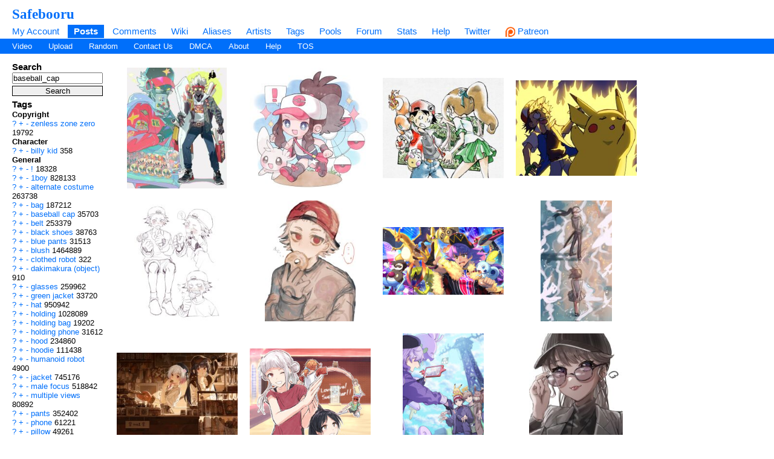

--- FILE ---
content_type: text/html; charset=UTF-8
request_url: https://safebooru.org/index.php?page=post&s=list&tags=baseball_cap
body_size: 16305
content:
<!DOCTYPE html>
<html xmlns="//www.w3.org/1999/xhtml" xml:lang="en" lang="en">
	<head>
		
<link rel="canonical" href="https://safebooru.org/index.php?page=post&s=list&tags=baseball_cap" />
		<meta http-equiv="X-UA-Compatible" content="IE=edge" />
		<meta http-equiv="content-type" content="text/html; charset=utf-8" />
		<meta charset="utf-8" />
		
    
                    <link rel="stylesheet" type="text/css" media="screen" href="https://safebooru.org/css/desktop.css?11" title="default" />
            		<script nomodule src="/script/core-js.js" type="9d51e3e4e781a7dce779f63d-text/javascript"></script>
<script src="https://safebooru.org/script/application.js?2" type="9d51e3e4e781a7dce779f63d-text/javascript"></script>
<script src="/script/awesomplete.min.js?v2" type="9d51e3e4e781a7dce779f63d-text/javascript"></script>


<script type="9d51e3e4e781a7dce779f63d-text/javascript">
				window.captchaSiteKey = "0x4AAAAAAAiCWNfyi_ucjsab";
                window.captchaCSSClass = "cf-turnstile";
                window.captchaProvider = "turnstile";
				window.captchaInstance = "tst1";
				window.captchaInstanceFormKey = "captchaKey";
				window.captchaResponseFormKey = "cf-turnstile-response";
				window.captchaRenderIdFn = (id) => '#' + id;
				window.getCaptcha = function() {
					if (window["turnstile"]) {
						return turnstile; 
					} else {
						return undefined;
					}
                }

				window.captchaScriptLoaded = false;
				window.loadCaptchaScript = function() {
					if (window.captchaScriptLoaded) return; 
					window.captchaScriptLoaded = true;
					const script = document.createElement('script');
					script.src = "https://challenges.cloudflare.com/turnstile/v0/api.js?onload=loadedCaptchaScript";
					document.body.appendChild(script);
					
					return new Promise((res, rej) => {
						window.loadedCaptchaScript = () => {
							console.log("loaded");
							res();
						}
						script.onerror = function () {
							rej();
						}
					});
				}
</script>

		<link rel="shortcut icon" href="favicon.ico" />
		<meta name="theme-color" content="#ffffff">
		<title>Safebooru  / baseball_cap</title>
		
		
		<meta name="keywords" content="Safebooru, imageboard, anime, search engine, anime search engine, anime imageboard" />
		<meta name="description" content="Safebooru is a anime and manga picture search engine, images are being updated hourly.">
 
			<meta name="rating" content="general" /> 
		
		<link rel="search" type="application/opensearchdescription+xml" title="safebooru: Coded by Geltas" href="openSearchDesc.xml" />

		<link rel="alternate" href="index.php?page=cooliris" type="application/rss+xml" title="RSS" id="gallery" />
			<link href="https://safebooru.org/index.php?page=atom" rel="alternate" title="ATOM" type="application/atom+xml"/>

		
</head>
<body id="body">
	<script type="9d51e3e4e781a7dce779f63d-text/javascript">if(typeof testvar !=='undefined') fetch ("/?page=notify1&a=0"); </script>
<script src="/script/fluidplayer/fluidplayer.min.js?2" type="9d51e3e4e781a7dce779f63d-text/javascript"></script>

        <div id="header">

			<input type="radio" class="tradio" id="rmainmenu" name="navtrigs" />
			<input type="radio" class="tradio" id="rnomenu1" name="navtrigs" checked />
			<input type="radio" class="tradio" id="rsubmenu" name="navtrigs" /> 
			<input type="radio" class="tradio" id="rnomenu2" name="navtrigs" />
			<label for="rmainmenu" class="tlabel tfirst" id="rlmainmenu"></label>
			<label for="rnomenu1" class="tlabel tnomenu tfirst" id="rlnomenu1"></label>
			<label for="rsubmenu" class="tlabel tsecond" id="rlsubmenu"></label>
			<label for="rnomenu2" class="tlabel tnomenu tsecond" id="rlnomenu2"></label>

			<h2 id="site-title">
									<a href="https://safebooru.org/">Safebooru</a>
				
							</h2>
			<ul class="flat-list" id="navbar">
			<li><a href="https://safebooru.org/index.php?page=account&s=home">My Account</a></li>
			<li class="current-page"><a href="https://safebooru.org/index.php?page=post&s=list&tags=all">Posts</a></li>
			<li><a href="https://safebooru.org/index.php?page=comment&s=list">Comments</a></li>
			<li><a href="https://safebooru.org/index.php?page=wiki&s=list">Wiki</a></li>
			<li><a href="https://safebooru.org/index.php?page=alias&s=list">Aliases</a></li>
			<li><a href="https://safebooru.org/index.php?page=artist&s=list">Artists</a></li>
			<li><a href="https://safebooru.org/index.php?page=tags&s=list">Tags</a></li>
			<li><a href="https://safebooru.org/index.php?page=pool&s=list">Pools</a></li>
			<li><a href="https://safebooru.org/index.php?page=forum&s=list">Forum</a></li>
			<li><a href="https://safebooru.org/index.php?page=stats">Stats</a></li>
												<li><a href="https://safebooru.org/index.php?page=help">Help</a></li>
			<li><a href="https://twitter.com/safebooru/"> Twitter</a></li>
			<li><a href="https://patreon.com/booru" target="_blank"><img src="//safebooru.org/images/p.png">&nbsp;Patreon</a></li>

			<script type="9d51e3e4e781a7dce779f63d-text/javascript">
				function desktop_layout() {
					document.cookie = "experiment-mobile-layout=false; expires=Fri, 31 Dec 9999 23:59:59 GMT";
					location.reload();
				}

				function mobile_layout() {
					document.cookie = "experiment-mobile-layout=; expires=Thu, 01 Jan 1970 00:00:00 GMT";
					location.reload();
				}
			</script>

												</ul>
<ul class="flat-list" id="subnavbar" style="margin-bottom: 1px;">
    <li><a href="index.php?page=post&amp;s=list&tags=video">Video</a></li>
    <li><a href="index.php?page=post&amp;s=add">Upload</a></li> 
    
                                                                                                                                                                                                                <li><a href="index.php?page=post&amp;s=random">Random</a></li>
    <li><a href="/cdn-cgi/l/email-protection#e99a9d888f8fa98b86869b9cc7869b8e">Contact Us</a></li>
    <li><a href="/cdn-cgi/l/email-protection#294d444a48694b46465b5c07465b4e">DMCA</a></li>
    <li><a href="index.php?page=about">About</a></li>
    <li><a href="index.php?page=help&amp;topic=post">Help</a></li>
    <li><a href="/index.php?page=tos">TOS</a></li>
    </ul></div><div id="long-notice"></div><div id="notice" class="notice" style="display: none;"></div><div class="has-mail" id="has-mail-notice"  style="display: none;"><a href="https://safebooru.org/index.php?page=gmail">You have mail</a></div><script data-cfasync="false" src="/cdn-cgi/scripts/5c5dd728/cloudflare-static/email-decode.min.js"></script><script type="9d51e3e4e781a7dce779f63d-text/javascript">
//<![CDATA[
var posts = {}; var pignored = {};
//]]>
</script>

<div class="has-mail" id="safe-image-notice"  style="display:none;">
	<a href="index.php?page=help&amp;topic=post">Safe images only mode.</a>
</div>


<div id="content">
	<div id="post-list">
  		<div class="sidebar">
			<div class="tag-search">
    <h5>Search</h5>
    <form action="index.php?page=search" method="post" >
        <div>
            <input name="tags" type="text" value="baseball_cap"/>
            <br />
            <input name="commit" type="submit" value="Search" />
        </div>
    </form>
    <small>(Supports wildcard *)</small>
</div>
			<span data-nosnippet>
							</span>

			<div id="blacklisted-sidebar" style="display: none;">
<h5>
    <a href="#" onclick="if (!window.__cfRLUnblockHandlers) return false; showHideIgnored('0','pi'); return false;" data-cf-modified-9d51e3e4e781a7dce779f63d-="">Hidden</a>
    <span id="blacklist-count" class="post-count"></span>
</h5>
</div>	

    		<div>
				<h5>Tags</h5>
<ul id="tag-sidebar">
                    <li><h6>Copyright</h6></li>
                                <li class="tag-type-copyright">
						<a href="https://safebooru.org/index.php?page=wiki&s=list&search=zenless_zone_zero">?</a>
                        <a href="https://safebooru.org/" onclick="if (!window.__cfRLUnblockHandlers) return false; $$(&quot;input[name=tags]&quot;).value += &quot; &quot; + &quot;zenless_zone_zero&quot;; return false;" rel="nofollow" data-cf-modified-9d51e3e4e781a7dce779f63d-="">+</a>
                        <a href="https://safebooru.org/" onclick="if (!window.__cfRLUnblockHandlers) return false; $$(&quot;input[name=tags]&quot;).value += &quot; -&quot; + &quot;zenless_zone_zero&quot;; return false;" rel="nofollow" data-cf-modified-9d51e3e4e781a7dce779f63d-="">-</a>
                        <a href="index.php?page=post&s=list&tags=zenless_zone_zero">
                            zenless zone zero                        </a>
                        <span class="tag-count">
                            19792                        </span>
                                <li><h6>Character</h6></li>
                                <li class="tag-type-character">
						<a href="https://safebooru.org/index.php?page=wiki&s=list&search=billy_kid">?</a>
                        <a href="https://safebooru.org/" onclick="if (!window.__cfRLUnblockHandlers) return false; $$(&quot;input[name=tags]&quot;).value += &quot; &quot; + &quot;billy_kid&quot;; return false;" rel="nofollow" data-cf-modified-9d51e3e4e781a7dce779f63d-="">+</a>
                        <a href="https://safebooru.org/" onclick="if (!window.__cfRLUnblockHandlers) return false; $$(&quot;input[name=tags]&quot;).value += &quot; -&quot; + &quot;billy_kid&quot;; return false;" rel="nofollow" data-cf-modified-9d51e3e4e781a7dce779f63d-="">-</a>
                        <a href="index.php?page=post&s=list&tags=billy_kid">
                            billy kid                        </a>
                        <span class="tag-count">
                            358                        </span>
                                <li><h6>General</h6></li>
                                <li class="tag-type-general">
						<a href="https://safebooru.org/index.php?page=wiki&s=list&search=%21">?</a>
                        <a href="https://safebooru.org/" onclick="if (!window.__cfRLUnblockHandlers) return false; $$(&quot;input[name=tags]&quot;).value += &quot; &quot; + &quot;!&quot;; return false;" rel="nofollow" data-cf-modified-9d51e3e4e781a7dce779f63d-="">+</a>
                        <a href="https://safebooru.org/" onclick="if (!window.__cfRLUnblockHandlers) return false; $$(&quot;input[name=tags]&quot;).value += &quot; -&quot; + &quot;!&quot;; return false;" rel="nofollow" data-cf-modified-9d51e3e4e781a7dce779f63d-="">-</a>
                        <a href="index.php?page=post&s=list&tags=%21">
                            !                        </a>
                        <span class="tag-count">
                            18328                        </span>
                                    <li class="tag-type-general">
						<a href="https://safebooru.org/index.php?page=wiki&s=list&search=1boy">?</a>
                        <a href="https://safebooru.org/" onclick="if (!window.__cfRLUnblockHandlers) return false; $$(&quot;input[name=tags]&quot;).value += &quot; &quot; + &quot;1boy&quot;; return false;" rel="nofollow" data-cf-modified-9d51e3e4e781a7dce779f63d-="">+</a>
                        <a href="https://safebooru.org/" onclick="if (!window.__cfRLUnblockHandlers) return false; $$(&quot;input[name=tags]&quot;).value += &quot; -&quot; + &quot;1boy&quot;; return false;" rel="nofollow" data-cf-modified-9d51e3e4e781a7dce779f63d-="">-</a>
                        <a href="index.php?page=post&s=list&tags=1boy">
                            1boy                        </a>
                        <span class="tag-count">
                            828133                        </span>
                                    <li class="tag-type-general">
						<a href="https://safebooru.org/index.php?page=wiki&s=list&search=alternate_costume">?</a>
                        <a href="https://safebooru.org/" onclick="if (!window.__cfRLUnblockHandlers) return false; $$(&quot;input[name=tags]&quot;).value += &quot; &quot; + &quot;alternate_costume&quot;; return false;" rel="nofollow" data-cf-modified-9d51e3e4e781a7dce779f63d-="">+</a>
                        <a href="https://safebooru.org/" onclick="if (!window.__cfRLUnblockHandlers) return false; $$(&quot;input[name=tags]&quot;).value += &quot; -&quot; + &quot;alternate_costume&quot;; return false;" rel="nofollow" data-cf-modified-9d51e3e4e781a7dce779f63d-="">-</a>
                        <a href="index.php?page=post&s=list&tags=alternate_costume">
                            alternate costume                        </a>
                        <span class="tag-count">
                            263738                        </span>
                                    <li class="tag-type-general">
						<a href="https://safebooru.org/index.php?page=wiki&s=list&search=bag">?</a>
                        <a href="https://safebooru.org/" onclick="if (!window.__cfRLUnblockHandlers) return false; $$(&quot;input[name=tags]&quot;).value += &quot; &quot; + &quot;bag&quot;; return false;" rel="nofollow" data-cf-modified-9d51e3e4e781a7dce779f63d-="">+</a>
                        <a href="https://safebooru.org/" onclick="if (!window.__cfRLUnblockHandlers) return false; $$(&quot;input[name=tags]&quot;).value += &quot; -&quot; + &quot;bag&quot;; return false;" rel="nofollow" data-cf-modified-9d51e3e4e781a7dce779f63d-="">-</a>
                        <a href="index.php?page=post&s=list&tags=bag">
                            bag                        </a>
                        <span class="tag-count">
                            187212                        </span>
                                    <li class="tag-type-general">
						<a href="https://safebooru.org/index.php?page=wiki&s=list&search=baseball_cap">?</a>
                        <a href="https://safebooru.org/" onclick="if (!window.__cfRLUnblockHandlers) return false; $$(&quot;input[name=tags]&quot;).value += &quot; &quot; + &quot;baseball_cap&quot;; return false;" rel="nofollow" data-cf-modified-9d51e3e4e781a7dce779f63d-="">+</a>
                        <a href="https://safebooru.org/" onclick="if (!window.__cfRLUnblockHandlers) return false; $$(&quot;input[name=tags]&quot;).value += &quot; -&quot; + &quot;baseball_cap&quot;; return false;" rel="nofollow" data-cf-modified-9d51e3e4e781a7dce779f63d-="">-</a>
                        <a href="index.php?page=post&s=list&tags=baseball_cap">
                            baseball cap                        </a>
                        <span class="tag-count">
                            35703                        </span>
                                    <li class="tag-type-general">
						<a href="https://safebooru.org/index.php?page=wiki&s=list&search=belt">?</a>
                        <a href="https://safebooru.org/" onclick="if (!window.__cfRLUnblockHandlers) return false; $$(&quot;input[name=tags]&quot;).value += &quot; &quot; + &quot;belt&quot;; return false;" rel="nofollow" data-cf-modified-9d51e3e4e781a7dce779f63d-="">+</a>
                        <a href="https://safebooru.org/" onclick="if (!window.__cfRLUnblockHandlers) return false; $$(&quot;input[name=tags]&quot;).value += &quot; -&quot; + &quot;belt&quot;; return false;" rel="nofollow" data-cf-modified-9d51e3e4e781a7dce779f63d-="">-</a>
                        <a href="index.php?page=post&s=list&tags=belt">
                            belt                        </a>
                        <span class="tag-count">
                            253379                        </span>
                                    <li class="tag-type-general">
						<a href="https://safebooru.org/index.php?page=wiki&s=list&search=black_shoes">?</a>
                        <a href="https://safebooru.org/" onclick="if (!window.__cfRLUnblockHandlers) return false; $$(&quot;input[name=tags]&quot;).value += &quot; &quot; + &quot;black_shoes&quot;; return false;" rel="nofollow" data-cf-modified-9d51e3e4e781a7dce779f63d-="">+</a>
                        <a href="https://safebooru.org/" onclick="if (!window.__cfRLUnblockHandlers) return false; $$(&quot;input[name=tags]&quot;).value += &quot; -&quot; + &quot;black_shoes&quot;; return false;" rel="nofollow" data-cf-modified-9d51e3e4e781a7dce779f63d-="">-</a>
                        <a href="index.php?page=post&s=list&tags=black_shoes">
                            black shoes                        </a>
                        <span class="tag-count">
                            38763                        </span>
                                    <li class="tag-type-general">
						<a href="https://safebooru.org/index.php?page=wiki&s=list&search=blue_pants">?</a>
                        <a href="https://safebooru.org/" onclick="if (!window.__cfRLUnblockHandlers) return false; $$(&quot;input[name=tags]&quot;).value += &quot; &quot; + &quot;blue_pants&quot;; return false;" rel="nofollow" data-cf-modified-9d51e3e4e781a7dce779f63d-="">+</a>
                        <a href="https://safebooru.org/" onclick="if (!window.__cfRLUnblockHandlers) return false; $$(&quot;input[name=tags]&quot;).value += &quot; -&quot; + &quot;blue_pants&quot;; return false;" rel="nofollow" data-cf-modified-9d51e3e4e781a7dce779f63d-="">-</a>
                        <a href="index.php?page=post&s=list&tags=blue_pants">
                            blue pants                        </a>
                        <span class="tag-count">
                            31513                        </span>
                                    <li class="tag-type-general">
						<a href="https://safebooru.org/index.php?page=wiki&s=list&search=blush">?</a>
                        <a href="https://safebooru.org/" onclick="if (!window.__cfRLUnblockHandlers) return false; $$(&quot;input[name=tags]&quot;).value += &quot; &quot; + &quot;blush&quot;; return false;" rel="nofollow" data-cf-modified-9d51e3e4e781a7dce779f63d-="">+</a>
                        <a href="https://safebooru.org/" onclick="if (!window.__cfRLUnblockHandlers) return false; $$(&quot;input[name=tags]&quot;).value += &quot; -&quot; + &quot;blush&quot;; return false;" rel="nofollow" data-cf-modified-9d51e3e4e781a7dce779f63d-="">-</a>
                        <a href="index.php?page=post&s=list&tags=blush">
                            blush                        </a>
                        <span class="tag-count">
                            1464889                        </span>
                                    <li class="tag-type-general">
						<a href="https://safebooru.org/index.php?page=wiki&s=list&search=clothed_robot">?</a>
                        <a href="https://safebooru.org/" onclick="if (!window.__cfRLUnblockHandlers) return false; $$(&quot;input[name=tags]&quot;).value += &quot; &quot; + &quot;clothed_robot&quot;; return false;" rel="nofollow" data-cf-modified-9d51e3e4e781a7dce779f63d-="">+</a>
                        <a href="https://safebooru.org/" onclick="if (!window.__cfRLUnblockHandlers) return false; $$(&quot;input[name=tags]&quot;).value += &quot; -&quot; + &quot;clothed_robot&quot;; return false;" rel="nofollow" data-cf-modified-9d51e3e4e781a7dce779f63d-="">-</a>
                        <a href="index.php?page=post&s=list&tags=clothed_robot">
                            clothed robot                        </a>
                        <span class="tag-count">
                            322                        </span>
                                    <li class="tag-type-general">
						<a href="https://safebooru.org/index.php?page=wiki&s=list&search=dakimakura_%28object%29">?</a>
                        <a href="https://safebooru.org/" onclick="if (!window.__cfRLUnblockHandlers) return false; $$(&quot;input[name=tags]&quot;).value += &quot; &quot; + &quot;dakimakura_(object)&quot;; return false;" rel="nofollow" data-cf-modified-9d51e3e4e781a7dce779f63d-="">+</a>
                        <a href="https://safebooru.org/" onclick="if (!window.__cfRLUnblockHandlers) return false; $$(&quot;input[name=tags]&quot;).value += &quot; -&quot; + &quot;dakimakura_(object)&quot;; return false;" rel="nofollow" data-cf-modified-9d51e3e4e781a7dce779f63d-="">-</a>
                        <a href="index.php?page=post&s=list&tags=dakimakura_%28object%29">
                            dakimakura (object)                        </a>
                        <span class="tag-count">
                            910                        </span>
                                    <li class="tag-type-general">
						<a href="https://safebooru.org/index.php?page=wiki&s=list&search=glasses">?</a>
                        <a href="https://safebooru.org/" onclick="if (!window.__cfRLUnblockHandlers) return false; $$(&quot;input[name=tags]&quot;).value += &quot; &quot; + &quot;glasses&quot;; return false;" rel="nofollow" data-cf-modified-9d51e3e4e781a7dce779f63d-="">+</a>
                        <a href="https://safebooru.org/" onclick="if (!window.__cfRLUnblockHandlers) return false; $$(&quot;input[name=tags]&quot;).value += &quot; -&quot; + &quot;glasses&quot;; return false;" rel="nofollow" data-cf-modified-9d51e3e4e781a7dce779f63d-="">-</a>
                        <a href="index.php?page=post&s=list&tags=glasses">
                            glasses                        </a>
                        <span class="tag-count">
                            259962                        </span>
                                    <li class="tag-type-general">
						<a href="https://safebooru.org/index.php?page=wiki&s=list&search=green_jacket">?</a>
                        <a href="https://safebooru.org/" onclick="if (!window.__cfRLUnblockHandlers) return false; $$(&quot;input[name=tags]&quot;).value += &quot; &quot; + &quot;green_jacket&quot;; return false;" rel="nofollow" data-cf-modified-9d51e3e4e781a7dce779f63d-="">+</a>
                        <a href="https://safebooru.org/" onclick="if (!window.__cfRLUnblockHandlers) return false; $$(&quot;input[name=tags]&quot;).value += &quot; -&quot; + &quot;green_jacket&quot;; return false;" rel="nofollow" data-cf-modified-9d51e3e4e781a7dce779f63d-="">-</a>
                        <a href="index.php?page=post&s=list&tags=green_jacket">
                            green jacket                        </a>
                        <span class="tag-count">
                            33720                        </span>
                                    <li class="tag-type-general">
						<a href="https://safebooru.org/index.php?page=wiki&s=list&search=hat">?</a>
                        <a href="https://safebooru.org/" onclick="if (!window.__cfRLUnblockHandlers) return false; $$(&quot;input[name=tags]&quot;).value += &quot; &quot; + &quot;hat&quot;; return false;" rel="nofollow" data-cf-modified-9d51e3e4e781a7dce779f63d-="">+</a>
                        <a href="https://safebooru.org/" onclick="if (!window.__cfRLUnblockHandlers) return false; $$(&quot;input[name=tags]&quot;).value += &quot; -&quot; + &quot;hat&quot;; return false;" rel="nofollow" data-cf-modified-9d51e3e4e781a7dce779f63d-="">-</a>
                        <a href="index.php?page=post&s=list&tags=hat">
                            hat                        </a>
                        <span class="tag-count">
                            950942                        </span>
                                    <li class="tag-type-general">
						<a href="https://safebooru.org/index.php?page=wiki&s=list&search=holding">?</a>
                        <a href="https://safebooru.org/" onclick="if (!window.__cfRLUnblockHandlers) return false; $$(&quot;input[name=tags]&quot;).value += &quot; &quot; + &quot;holding&quot;; return false;" rel="nofollow" data-cf-modified-9d51e3e4e781a7dce779f63d-="">+</a>
                        <a href="https://safebooru.org/" onclick="if (!window.__cfRLUnblockHandlers) return false; $$(&quot;input[name=tags]&quot;).value += &quot; -&quot; + &quot;holding&quot;; return false;" rel="nofollow" data-cf-modified-9d51e3e4e781a7dce779f63d-="">-</a>
                        <a href="index.php?page=post&s=list&tags=holding">
                            holding                        </a>
                        <span class="tag-count">
                            1028089                        </span>
                                    <li class="tag-type-general">
						<a href="https://safebooru.org/index.php?page=wiki&s=list&search=holding_bag">?</a>
                        <a href="https://safebooru.org/" onclick="if (!window.__cfRLUnblockHandlers) return false; $$(&quot;input[name=tags]&quot;).value += &quot; &quot; + &quot;holding_bag&quot;; return false;" rel="nofollow" data-cf-modified-9d51e3e4e781a7dce779f63d-="">+</a>
                        <a href="https://safebooru.org/" onclick="if (!window.__cfRLUnblockHandlers) return false; $$(&quot;input[name=tags]&quot;).value += &quot; -&quot; + &quot;holding_bag&quot;; return false;" rel="nofollow" data-cf-modified-9d51e3e4e781a7dce779f63d-="">-</a>
                        <a href="index.php?page=post&s=list&tags=holding_bag">
                            holding bag                        </a>
                        <span class="tag-count">
                            19202                        </span>
                                    <li class="tag-type-general">
						<a href="https://safebooru.org/index.php?page=wiki&s=list&search=holding_phone">?</a>
                        <a href="https://safebooru.org/" onclick="if (!window.__cfRLUnblockHandlers) return false; $$(&quot;input[name=tags]&quot;).value += &quot; &quot; + &quot;holding_phone&quot;; return false;" rel="nofollow" data-cf-modified-9d51e3e4e781a7dce779f63d-="">+</a>
                        <a href="https://safebooru.org/" onclick="if (!window.__cfRLUnblockHandlers) return false; $$(&quot;input[name=tags]&quot;).value += &quot; -&quot; + &quot;holding_phone&quot;; return false;" rel="nofollow" data-cf-modified-9d51e3e4e781a7dce779f63d-="">-</a>
                        <a href="index.php?page=post&s=list&tags=holding_phone">
                            holding phone                        </a>
                        <span class="tag-count">
                            31612                        </span>
                                    <li class="tag-type-general">
						<a href="https://safebooru.org/index.php?page=wiki&s=list&search=hood">?</a>
                        <a href="https://safebooru.org/" onclick="if (!window.__cfRLUnblockHandlers) return false; $$(&quot;input[name=tags]&quot;).value += &quot; &quot; + &quot;hood&quot;; return false;" rel="nofollow" data-cf-modified-9d51e3e4e781a7dce779f63d-="">+</a>
                        <a href="https://safebooru.org/" onclick="if (!window.__cfRLUnblockHandlers) return false; $$(&quot;input[name=tags]&quot;).value += &quot; -&quot; + &quot;hood&quot;; return false;" rel="nofollow" data-cf-modified-9d51e3e4e781a7dce779f63d-="">-</a>
                        <a href="index.php?page=post&s=list&tags=hood">
                            hood                        </a>
                        <span class="tag-count">
                            234860                        </span>
                                    <li class="tag-type-general">
						<a href="https://safebooru.org/index.php?page=wiki&s=list&search=hoodie">?</a>
                        <a href="https://safebooru.org/" onclick="if (!window.__cfRLUnblockHandlers) return false; $$(&quot;input[name=tags]&quot;).value += &quot; &quot; + &quot;hoodie&quot;; return false;" rel="nofollow" data-cf-modified-9d51e3e4e781a7dce779f63d-="">+</a>
                        <a href="https://safebooru.org/" onclick="if (!window.__cfRLUnblockHandlers) return false; $$(&quot;input[name=tags]&quot;).value += &quot; -&quot; + &quot;hoodie&quot;; return false;" rel="nofollow" data-cf-modified-9d51e3e4e781a7dce779f63d-="">-</a>
                        <a href="index.php?page=post&s=list&tags=hoodie">
                            hoodie                        </a>
                        <span class="tag-count">
                            111438                        </span>
                                    <li class="tag-type-general">
						<a href="https://safebooru.org/index.php?page=wiki&s=list&search=humanoid_robot">?</a>
                        <a href="https://safebooru.org/" onclick="if (!window.__cfRLUnblockHandlers) return false; $$(&quot;input[name=tags]&quot;).value += &quot; &quot; + &quot;humanoid_robot&quot;; return false;" rel="nofollow" data-cf-modified-9d51e3e4e781a7dce779f63d-="">+</a>
                        <a href="https://safebooru.org/" onclick="if (!window.__cfRLUnblockHandlers) return false; $$(&quot;input[name=tags]&quot;).value += &quot; -&quot; + &quot;humanoid_robot&quot;; return false;" rel="nofollow" data-cf-modified-9d51e3e4e781a7dce779f63d-="">-</a>
                        <a href="index.php?page=post&s=list&tags=humanoid_robot">
                            humanoid robot                        </a>
                        <span class="tag-count">
                            4900                        </span>
                                    <li class="tag-type-general">
						<a href="https://safebooru.org/index.php?page=wiki&s=list&search=jacket">?</a>
                        <a href="https://safebooru.org/" onclick="if (!window.__cfRLUnblockHandlers) return false; $$(&quot;input[name=tags]&quot;).value += &quot; &quot; + &quot;jacket&quot;; return false;" rel="nofollow" data-cf-modified-9d51e3e4e781a7dce779f63d-="">+</a>
                        <a href="https://safebooru.org/" onclick="if (!window.__cfRLUnblockHandlers) return false; $$(&quot;input[name=tags]&quot;).value += &quot; -&quot; + &quot;jacket&quot;; return false;" rel="nofollow" data-cf-modified-9d51e3e4e781a7dce779f63d-="">-</a>
                        <a href="index.php?page=post&s=list&tags=jacket">
                            jacket                        </a>
                        <span class="tag-count">
                            745176                        </span>
                                    <li class="tag-type-general">
						<a href="https://safebooru.org/index.php?page=wiki&s=list&search=male_focus">?</a>
                        <a href="https://safebooru.org/" onclick="if (!window.__cfRLUnblockHandlers) return false; $$(&quot;input[name=tags]&quot;).value += &quot; &quot; + &quot;male_focus&quot;; return false;" rel="nofollow" data-cf-modified-9d51e3e4e781a7dce779f63d-="">+</a>
                        <a href="https://safebooru.org/" onclick="if (!window.__cfRLUnblockHandlers) return false; $$(&quot;input[name=tags]&quot;).value += &quot; -&quot; + &quot;male_focus&quot;; return false;" rel="nofollow" data-cf-modified-9d51e3e4e781a7dce779f63d-="">-</a>
                        <a href="index.php?page=post&s=list&tags=male_focus">
                            male focus                        </a>
                        <span class="tag-count">
                            518842                        </span>
                                    <li class="tag-type-general">
						<a href="https://safebooru.org/index.php?page=wiki&s=list&search=multiple_views">?</a>
                        <a href="https://safebooru.org/" onclick="if (!window.__cfRLUnblockHandlers) return false; $$(&quot;input[name=tags]&quot;).value += &quot; &quot; + &quot;multiple_views&quot;; return false;" rel="nofollow" data-cf-modified-9d51e3e4e781a7dce779f63d-="">+</a>
                        <a href="https://safebooru.org/" onclick="if (!window.__cfRLUnblockHandlers) return false; $$(&quot;input[name=tags]&quot;).value += &quot; -&quot; + &quot;multiple_views&quot;; return false;" rel="nofollow" data-cf-modified-9d51e3e4e781a7dce779f63d-="">-</a>
                        <a href="index.php?page=post&s=list&tags=multiple_views">
                            multiple views                        </a>
                        <span class="tag-count">
                            80892                        </span>
                                    <li class="tag-type-general">
						<a href="https://safebooru.org/index.php?page=wiki&s=list&search=pants">?</a>
                        <a href="https://safebooru.org/" onclick="if (!window.__cfRLUnblockHandlers) return false; $$(&quot;input[name=tags]&quot;).value += &quot; &quot; + &quot;pants&quot;; return false;" rel="nofollow" data-cf-modified-9d51e3e4e781a7dce779f63d-="">+</a>
                        <a href="https://safebooru.org/" onclick="if (!window.__cfRLUnblockHandlers) return false; $$(&quot;input[name=tags]&quot;).value += &quot; -&quot; + &quot;pants&quot;; return false;" rel="nofollow" data-cf-modified-9d51e3e4e781a7dce779f63d-="">-</a>
                        <a href="index.php?page=post&s=list&tags=pants">
                            pants                        </a>
                        <span class="tag-count">
                            352402                        </span>
                                    <li class="tag-type-general">
						<a href="https://safebooru.org/index.php?page=wiki&s=list&search=phone">?</a>
                        <a href="https://safebooru.org/" onclick="if (!window.__cfRLUnblockHandlers) return false; $$(&quot;input[name=tags]&quot;).value += &quot; &quot; + &quot;phone&quot;; return false;" rel="nofollow" data-cf-modified-9d51e3e4e781a7dce779f63d-="">+</a>
                        <a href="https://safebooru.org/" onclick="if (!window.__cfRLUnblockHandlers) return false; $$(&quot;input[name=tags]&quot;).value += &quot; -&quot; + &quot;phone&quot;; return false;" rel="nofollow" data-cf-modified-9d51e3e4e781a7dce779f63d-="">-</a>
                        <a href="index.php?page=post&s=list&tags=phone">
                            phone                        </a>
                        <span class="tag-count">
                            61221                        </span>
                                    <li class="tag-type-general">
						<a href="https://safebooru.org/index.php?page=wiki&s=list&search=pillow">?</a>
                        <a href="https://safebooru.org/" onclick="if (!window.__cfRLUnblockHandlers) return false; $$(&quot;input[name=tags]&quot;).value += &quot; &quot; + &quot;pillow&quot;; return false;" rel="nofollow" data-cf-modified-9d51e3e4e781a7dce779f63d-="">+</a>
                        <a href="https://safebooru.org/" onclick="if (!window.__cfRLUnblockHandlers) return false; $$(&quot;input[name=tags]&quot;).value += &quot; -&quot; + &quot;pillow&quot;; return false;" rel="nofollow" data-cf-modified-9d51e3e4e781a7dce779f63d-="">-</a>
                        <a href="index.php?page=post&s=list&tags=pillow">
                            pillow                        </a>
                        <span class="tag-count">
                            49261                        </span>
                                    <li class="tag-type-general">
						<a href="https://safebooru.org/index.php?page=wiki&s=list&search=poster_%28object%29">?</a>
                        <a href="https://safebooru.org/" onclick="if (!window.__cfRLUnblockHandlers) return false; $$(&quot;input[name=tags]&quot;).value += &quot; &quot; + &quot;poster_(object)&quot;; return false;" rel="nofollow" data-cf-modified-9d51e3e4e781a7dce779f63d-="">+</a>
                        <a href="https://safebooru.org/" onclick="if (!window.__cfRLUnblockHandlers) return false; $$(&quot;input[name=tags]&quot;).value += &quot; -&quot; + &quot;poster_(object)&quot;; return false;" rel="nofollow" data-cf-modified-9d51e3e4e781a7dce779f63d-="">-</a>
                        <a href="index.php?page=post&s=list&tags=poster_%28object%29">
                            poster (object)                        </a>
                        <span class="tag-count">
                            4706                        </span>
                                    <li class="tag-type-general">
						<a href="https://safebooru.org/index.php?page=wiki&s=list&search=red_jacket">?</a>
                        <a href="https://safebooru.org/" onclick="if (!window.__cfRLUnblockHandlers) return false; $$(&quot;input[name=tags]&quot;).value += &quot; &quot; + &quot;red_jacket&quot;; return false;" rel="nofollow" data-cf-modified-9d51e3e4e781a7dce779f63d-="">+</a>
                        <a href="https://safebooru.org/" onclick="if (!window.__cfRLUnblockHandlers) return false; $$(&quot;input[name=tags]&quot;).value += &quot; -&quot; + &quot;red_jacket&quot;; return false;" rel="nofollow" data-cf-modified-9d51e3e4e781a7dce779f63d-="">-</a>
                        <a href="index.php?page=post&s=list&tags=red_jacket">
                            red jacket                        </a>
                        <span class="tag-count">
                            46981                        </span>
                                    <li class="tag-type-general">
						<a href="https://safebooru.org/index.php?page=wiki&s=list&search=robot">?</a>
                        <a href="https://safebooru.org/" onclick="if (!window.__cfRLUnblockHandlers) return false; $$(&quot;input[name=tags]&quot;).value += &quot; &quot; + &quot;robot&quot;; return false;" rel="nofollow" data-cf-modified-9d51e3e4e781a7dce779f63d-="">+</a>
                        <a href="https://safebooru.org/" onclick="if (!window.__cfRLUnblockHandlers) return false; $$(&quot;input[name=tags]&quot;).value += &quot; -&quot; + &quot;robot&quot;; return false;" rel="nofollow" data-cf-modified-9d51e3e4e781a7dce779f63d-="">-</a>
                        <a href="index.php?page=post&s=list&tags=robot">
                            robot                        </a>
                        <span class="tag-count">
                            38183                        </span>
                                    <li class="tag-type-general">
						<a href="https://safebooru.org/index.php?page=wiki&s=list&search=robot_boy">?</a>
                        <a href="https://safebooru.org/" onclick="if (!window.__cfRLUnblockHandlers) return false; $$(&quot;input[name=tags]&quot;).value += &quot; &quot; + &quot;robot_boy&quot;; return false;" rel="nofollow" data-cf-modified-9d51e3e4e781a7dce779f63d-="">+</a>
                        <a href="https://safebooru.org/" onclick="if (!window.__cfRLUnblockHandlers) return false; $$(&quot;input[name=tags]&quot;).value += &quot; -&quot; + &quot;robot_boy&quot;; return false;" rel="nofollow" data-cf-modified-9d51e3e4e781a7dce779f63d-="">-</a>
                        <a href="index.php?page=post&s=list&tags=robot_boy">
                            robot boy                        </a>
                        <span class="tag-count">
                            510                        </span>
                                    <li class="tag-type-general">
						<a href="https://safebooru.org/index.php?page=wiki&s=list&search=selfie">?</a>
                        <a href="https://safebooru.org/" onclick="if (!window.__cfRLUnblockHandlers) return false; $$(&quot;input[name=tags]&quot;).value += &quot; &quot; + &quot;selfie&quot;; return false;" rel="nofollow" data-cf-modified-9d51e3e4e781a7dce779f63d-="">+</a>
                        <a href="https://safebooru.org/" onclick="if (!window.__cfRLUnblockHandlers) return false; $$(&quot;input[name=tags]&quot;).value += &quot; -&quot; + &quot;selfie&quot;; return false;" rel="nofollow" data-cf-modified-9d51e3e4e781a7dce779f63d-="">-</a>
                        <a href="index.php?page=post&s=list&tags=selfie">
                            selfie                        </a>
                        <span class="tag-count">
                            5918                        </span>
                                    <li class="tag-type-general">
						<a href="https://safebooru.org/index.php?page=wiki&s=list&search=shoes">?</a>
                        <a href="https://safebooru.org/" onclick="if (!window.__cfRLUnblockHandlers) return false; $$(&quot;input[name=tags]&quot;).value += &quot; &quot; + &quot;shoes&quot;; return false;" rel="nofollow" data-cf-modified-9d51e3e4e781a7dce779f63d-="">+</a>
                        <a href="https://safebooru.org/" onclick="if (!window.__cfRLUnblockHandlers) return false; $$(&quot;input[name=tags]&quot;).value += &quot; -&quot; + &quot;shoes&quot;; return false;" rel="nofollow" data-cf-modified-9d51e3e4e781a7dce779f63d-="">-</a>
                        <a href="index.php?page=post&s=list&tags=shoes">
                            shoes                        </a>
                        <span class="tag-count">
                            364910                        </span>
                                    <li class="tag-type-general">
						<a href="https://safebooru.org/index.php?page=wiki&s=list&search=shopping_bag">?</a>
                        <a href="https://safebooru.org/" onclick="if (!window.__cfRLUnblockHandlers) return false; $$(&quot;input[name=tags]&quot;).value += &quot; &quot; + &quot;shopping_bag&quot;; return false;" rel="nofollow" data-cf-modified-9d51e3e4e781a7dce779f63d-="">+</a>
                        <a href="https://safebooru.org/" onclick="if (!window.__cfRLUnblockHandlers) return false; $$(&quot;input[name=tags]&quot;).value += &quot; -&quot; + &quot;shopping_bag&quot;; return false;" rel="nofollow" data-cf-modified-9d51e3e4e781a7dce779f63d-="">-</a>
                        <a href="index.php?page=post&s=list&tags=shopping_bag">
                            shopping bag                        </a>
                        <span class="tag-count">
                            6194                        </span>
                                    <li class="tag-type-general">
						<a href="https://safebooru.org/index.php?page=wiki&s=list&search=simple_background">?</a>
                        <a href="https://safebooru.org/" onclick="if (!window.__cfRLUnblockHandlers) return false; $$(&quot;input[name=tags]&quot;).value += &quot; &quot; + &quot;simple_background&quot;; return false;" rel="nofollow" data-cf-modified-9d51e3e4e781a7dce779f63d-="">+</a>
                        <a href="https://safebooru.org/" onclick="if (!window.__cfRLUnblockHandlers) return false; $$(&quot;input[name=tags]&quot;).value += &quot; -&quot; + &quot;simple_background&quot;; return false;" rel="nofollow" data-cf-modified-9d51e3e4e781a7dce779f63d-="">-</a>
                        <a href="index.php?page=post&s=list&tags=simple_background">
                            simple background                        </a>
                        <span class="tag-count">
                            1297018                        </span>
                                    <li class="tag-type-general">
						<a href="https://safebooru.org/index.php?page=wiki&s=list&search=sparkle">?</a>
                        <a href="https://safebooru.org/" onclick="if (!window.__cfRLUnblockHandlers) return false; $$(&quot;input[name=tags]&quot;).value += &quot; &quot; + &quot;sparkle&quot;; return false;" rel="nofollow" data-cf-modified-9d51e3e4e781a7dce779f63d-="">+</a>
                        <a href="https://safebooru.org/" onclick="if (!window.__cfRLUnblockHandlers) return false; $$(&quot;input[name=tags]&quot;).value += &quot; -&quot; + &quot;sparkle&quot;; return false;" rel="nofollow" data-cf-modified-9d51e3e4e781a7dce779f63d-="">-</a>
                        <a href="index.php?page=post&s=list&tags=sparkle">
                            sparkle                        </a>
                        <span class="tag-count">
                            124359                        </span>
                                    <li class="tag-type-general">
						<a href="https://safebooru.org/index.php?page=wiki&s=list&search=spiky_hair">?</a>
                        <a href="https://safebooru.org/" onclick="if (!window.__cfRLUnblockHandlers) return false; $$(&quot;input[name=tags]&quot;).value += &quot; &quot; + &quot;spiky_hair&quot;; return false;" rel="nofollow" data-cf-modified-9d51e3e4e781a7dce779f63d-="">+</a>
                        <a href="https://safebooru.org/" onclick="if (!window.__cfRLUnblockHandlers) return false; $$(&quot;input[name=tags]&quot;).value += &quot; -&quot; + &quot;spiky_hair&quot;; return false;" rel="nofollow" data-cf-modified-9d51e3e4e781a7dce779f63d-="">-</a>
                        <a href="index.php?page=post&s=list&tags=spiky_hair">
                            spiky hair                        </a>
                        <span class="tag-count">
                            1290                        </span>
                                    <li class="tag-type-general">
						<a href="https://safebooru.org/index.php?page=wiki&s=list&search=spoken_exclamation_mark">?</a>
                        <a href="https://safebooru.org/" onclick="if (!window.__cfRLUnblockHandlers) return false; $$(&quot;input[name=tags]&quot;).value += &quot; &quot; + &quot;spoken_exclamation_mark&quot;; return false;" rel="nofollow" data-cf-modified-9d51e3e4e781a7dce779f63d-="">+</a>
                        <a href="https://safebooru.org/" onclick="if (!window.__cfRLUnblockHandlers) return false; $$(&quot;input[name=tags]&quot;).value += &quot; -&quot; + &quot;spoken_exclamation_mark&quot;; return false;" rel="nofollow" data-cf-modified-9d51e3e4e781a7dce779f63d-="">-</a>
                        <a href="index.php?page=post&s=list&tags=spoken_exclamation_mark">
                            spoken exclamation mark                        </a>
                        <span class="tag-count">
                            6567                        </span>
                                    <li class="tag-type-general">
						<a href="https://safebooru.org/index.php?page=wiki&s=list&search=star_%28symbol%29">?</a>
                        <a href="https://safebooru.org/" onclick="if (!window.__cfRLUnblockHandlers) return false; $$(&quot;input[name=tags]&quot;).value += &quot; &quot; + &quot;star_(symbol)&quot;; return false;" rel="nofollow" data-cf-modified-9d51e3e4e781a7dce779f63d-="">+</a>
                        <a href="https://safebooru.org/" onclick="if (!window.__cfRLUnblockHandlers) return false; $$(&quot;input[name=tags]&quot;).value += &quot; -&quot; + &quot;star_(symbol)&quot;; return false;" rel="nofollow" data-cf-modified-9d51e3e4e781a7dce779f63d-="">-</a>
                        <a href="index.php?page=post&s=list&tags=star_%28symbol%29">
                            star (symbol)                        </a>
                        <span class="tag-count">
                            110930                        </span>
                                    <li class="tag-type-general">
						<a href="https://safebooru.org/index.php?page=wiki&s=list&search=white_background">?</a>
                        <a href="https://safebooru.org/" onclick="if (!window.__cfRLUnblockHandlers) return false; $$(&quot;input[name=tags]&quot;).value += &quot; &quot; + &quot;white_background&quot;; return false;" rel="nofollow" data-cf-modified-9d51e3e4e781a7dce779f63d-="">+</a>
                        <a href="https://safebooru.org/" onclick="if (!window.__cfRLUnblockHandlers) return false; $$(&quot;input[name=tags]&quot;).value += &quot; -&quot; + &quot;white_background&quot;; return false;" rel="nofollow" data-cf-modified-9d51e3e4e781a7dce779f63d-="">-</a>
                        <a href="index.php?page=post&s=list&tags=white_background">
                            white background                        </a>
                        <span class="tag-count">
                            1094866                        </span>
                                    <li class="tag-type-general">
						<a href="https://safebooru.org/index.php?page=wiki&s=list&search=white_hair">?</a>
                        <a href="https://safebooru.org/" onclick="if (!window.__cfRLUnblockHandlers) return false; $$(&quot;input[name=tags]&quot;).value += &quot; &quot; + &quot;white_hair&quot;; return false;" rel="nofollow" data-cf-modified-9d51e3e4e781a7dce779f63d-="">+</a>
                        <a href="https://safebooru.org/" onclick="if (!window.__cfRLUnblockHandlers) return false; $$(&quot;input[name=tags]&quot;).value += &quot; -&quot; + &quot;white_hair&quot;; return false;" rel="nofollow" data-cf-modified-9d51e3e4e781a7dce779f63d-="">-</a>
                        <a href="index.php?page=post&s=list&tags=white_hair">
                            white hair                        </a>
                        <span class="tag-count">
                            416492                        </span>
                                    <li class="tag-type-general">
						<a href="https://safebooru.org/index.php?page=wiki&s=list&search=white_hoodie">?</a>
                        <a href="https://safebooru.org/" onclick="if (!window.__cfRLUnblockHandlers) return false; $$(&quot;input[name=tags]&quot;).value += &quot; &quot; + &quot;white_hoodie&quot;; return false;" rel="nofollow" data-cf-modified-9d51e3e4e781a7dce779f63d-="">+</a>
                        <a href="https://safebooru.org/" onclick="if (!window.__cfRLUnblockHandlers) return false; $$(&quot;input[name=tags]&quot;).value += &quot; -&quot; + &quot;white_hoodie&quot;; return false;" rel="nofollow" data-cf-modified-9d51e3e4e781a7dce779f63d-="">-</a>
                        <a href="index.php?page=post&s=list&tags=white_hoodie">
                            white hoodie                        </a>
                        <span class="tag-count">
                            13806                        </span>
                                    <li class="tag-type-general">
						<a href="https://safebooru.org/index.php?page=wiki&s=list&search=yellow_eyes">?</a>
                        <a href="https://safebooru.org/" onclick="if (!window.__cfRLUnblockHandlers) return false; $$(&quot;input[name=tags]&quot;).value += &quot; &quot; + &quot;yellow_eyes&quot;; return false;" rel="nofollow" data-cf-modified-9d51e3e4e781a7dce779f63d-="">+</a>
                        <a href="https://safebooru.org/" onclick="if (!window.__cfRLUnblockHandlers) return false; $$(&quot;input[name=tags]&quot;).value += &quot; -&quot; + &quot;yellow_eyes&quot;; return false;" rel="nofollow" data-cf-modified-9d51e3e4e781a7dce779f63d-="">-</a>
                        <a href="index.php?page=post&s=list&tags=yellow_eyes">
                            yellow eyes                        </a>
                        <span class="tag-count">
                            474941                        </span>
                                <li><h6>Meta</h6></li>
                                <li class="tag-type-metadata">
						<a href="https://safebooru.org/index.php?page=wiki&s=list&search=commentary_request">?</a>
                        <a href="https://safebooru.org/" onclick="if (!window.__cfRLUnblockHandlers) return false; $$(&quot;input[name=tags]&quot;).value += &quot; &quot; + &quot;commentary_request&quot;; return false;" rel="nofollow" data-cf-modified-9d51e3e4e781a7dce779f63d-="">+</a>
                        <a href="https://safebooru.org/" onclick="if (!window.__cfRLUnblockHandlers) return false; $$(&quot;input[name=tags]&quot;).value += &quot; -&quot; + &quot;commentary_request&quot;; return false;" rel="nofollow" data-cf-modified-9d51e3e4e781a7dce779f63d-="">-</a>
                        <a href="index.php?page=post&s=list&tags=commentary_request">
                            commentary request                        </a>
                        <span class="tag-count">
                            1028901                        </span>
                                    <li class="tag-type-metadata">
						<a href="https://safebooru.org/index.php?page=wiki&s=list&search=highres">?</a>
                        <a href="https://safebooru.org/" onclick="if (!window.__cfRLUnblockHandlers) return false; $$(&quot;input[name=tags]&quot;).value += &quot; &quot; + &quot;highres&quot;; return false;" rel="nofollow" data-cf-modified-9d51e3e4e781a7dce779f63d-="">+</a>
                        <a href="https://safebooru.org/" onclick="if (!window.__cfRLUnblockHandlers) return false; $$(&quot;input[name=tags]&quot;).value += &quot; -&quot; + &quot;highres&quot;; return false;" rel="nofollow" data-cf-modified-9d51e3e4e781a7dce779f63d-="">-</a>
                        <a href="index.php?page=post&s=list&tags=highres">
                            highres                        </a>
                        <span class="tag-count">
                            3481846                        </span>
                                <li><h6>Other</h6></li>
                                <li class="tag-type-general">
						<a href="https://safebooru.org/index.php?page=wiki&s=list&search=12mo34mo56">?</a>
                        <a href="https://safebooru.org/" onclick="if (!window.__cfRLUnblockHandlers) return false; $$(&quot;input[name=tags]&quot;).value += &quot; &quot; + &quot;12mo34mo56&quot;; return false;" rel="nofollow" data-cf-modified-9d51e3e4e781a7dce779f63d-="">+</a>
                        <a href="https://safebooru.org/" onclick="if (!window.__cfRLUnblockHandlers) return false; $$(&quot;input[name=tags]&quot;).value += &quot; -&quot; + &quot;12mo34mo56&quot;; return false;" rel="nofollow" data-cf-modified-9d51e3e4e781a7dce779f63d-="">-</a>
                        <a href="index.php?page=post&s=list&tags=12mo34mo56">
                            12mo34mo56                        </a>
                        <span class="tag-count">
                            6                        </span>
                </ul>
				
			</div>
		</div>
		<div class="content">

			


			<span data-nosnippet>
			 
			</span>
			
			<div class="image-list">

        
        <span id="s6402905" class="thumb">
            <a id="p6402905" href="/index.php?page=post&s=view&id=6402905" style="">
                                                                <img src="https://safebooru.org/thumbnails/4393/thumbnail_8576f3f75e664b0137786953eb84bec1ab97b758.jpg?6402905"  
                alt=" ! 12mo34mo56 1boy alternate_costume bag baseball_cap belt billy_kid black_shoes blue_pants blush clothed_robot commentary_request dakimakura_(object) glasses green_jacket hat highres holding holding_bag holding_phone hood hoodie humanoid_robot jacket male_focus multiple_views pants phone pillow poster_(object) red_jacket robot robot_boy selfie shoes shopping_bag simple_background sparkle spiky_hair spoken_exclamation_mark star_(symbol) white_background white_hair white_hoodie yellow_eyes zenless_zone_zero " 
                border="0" 
                title=" ! 12mo34mo56 1boy alternate_costume bag baseball_cap belt billy_kid black_shoes blue_pants blush clothed_robot commentary_request dakimakura_(object) glasses green_jacket hat highres holding holding_bag holding_phone hood hoodie humanoid_robot jacket male_focus multiple_views pants phone pillow poster_(object) red_jacket robot robot_boy selfie shoes shopping_bag simple_background sparkle spiky_hair spoken_exclamation_mark star_(symbol) white_background white_hair white_hoodie yellow_eyes zenless_zone_zero  score: rating:general" 
                class="preview" /> 
            </a>
        </span>
        
                
        <span id="s6401658" class="thumb">
            <a id="p6401658" href="/index.php?page=post&s=view&id=6401658" style="">
                                                                <img src="https://safebooru.org/thumbnails/4393/thumbnail_dec96bef54d716a4a6e914495d0d0c3857167f2f.jpg?6401658"  
                alt=" ! +_+ 1girl baseball_cap black_boots black_vest blue_eyes blue_shorts boots brown_hair chibi chibi_only commentary_request eyelashes ferris_wheel fubu_(classic_fubu) full_body grass hat highres hilda_(pokemon) long_hair minccino open_clothes open_mouth open_vest poke_ball_theme pokemon pokemon_(creature) pokemon_bw ponytail shirt shorts sidelocks signature sleeveless sleeveless_shirt smile sparkle speech_bubble spoken_exclamation_mark vest white_hat white_shirt wristband " 
                border="0" 
                title=" ! +_+ 1girl baseball_cap black_boots black_vest blue_eyes blue_shorts boots brown_hair chibi chibi_only commentary_request eyelashes ferris_wheel fubu_(classic_fubu) full_body grass hat highres hilda_(pokemon) long_hair minccino open_clothes open_mouth open_vest poke_ball_theme pokemon pokemon_(creature) pokemon_bw ponytail shirt shorts sidelocks signature sleeveless sleeveless_shirt smile sparkle speech_bubble spoken_exclamation_mark vest white_hat white_shirt wristband  score: rating:general" 
                class="preview" /> 
            </a>
        </span>
        
                
        <span id="s6401613" class="thumb">
            <a id="p6401613" href="/index.php?page=post&s=view&id=6401613" style="">
                                                                <img src="https://safebooru.org/thumbnails/4393/thumbnail_47ceff5e6d9bc3e846e268de14963b4dac0565ab.jpg?6401613"  
                alt=" 1boy 1girl aqua_ribbon backwards_hat baseball_cap belt black_eyes black_shirt blue_eyes blue_pants brown_hair charmander clenched_teeth closed_mouth comedic_sweatdrop fangs fenyon fire forest green_skirt hair_ribbon hat holding holding_poke_ball horns jacket lass_(pokemon) lass_(pokemon_rgby) miniskirt nature on_shoulder open_clothes open_jacket pants pointing pointing_at_another poke_ball pokemon pokemon_(creature) pokemon_on_shoulder pokemon_rgby ponytail red_(pokemon) red_hat red_jacket ribbon school_uniform shirt short_sleeves single_horn skirt standing sugimori_ken_(style) teeth tree viridian_forest weedle white_belt white_shirt " 
                border="0" 
                title=" 1boy 1girl aqua_ribbon backwards_hat baseball_cap belt black_eyes black_shirt blue_eyes blue_pants brown_hair charmander clenched_teeth closed_mouth comedic_sweatdrop fangs fenyon fire forest green_skirt hair_ribbon hat holding holding_poke_ball horns jacket lass_(pokemon) lass_(pokemon_rgby) miniskirt nature on_shoulder open_clothes open_jacket pants pointing pointing_at_another poke_ball pokemon pokemon_(creature) pokemon_on_shoulder pokemon_rgby ponytail red_(pokemon) red_hat red_jacket ribbon school_uniform shirt short_sleeves single_horn skirt standing sugimori_ken_(style) teeth tree viridian_forest weedle white_belt white_shirt  score: rating:general" 
                class="preview" /> 
            </a>
        </span>
        
                
        <span id="s6401311" class="thumb">
            <a id="p6401311" href="/index.php?page=post&s=view&id=6401311" style="">
                                                                <img src="https://safebooru.org/thumbnails/1321/thumbnail_4989b88842a40a0db054738e6488e642eb9d9644.jpg?6401311"  
                alt=" 1boy ash_ketchum baseball_cap black_hair black_shirt blue_jacket closed_eyes commentary_request cowboy_shot denim electricity electrocution hat highres ivo_no_ito jacket jeans jujutsu_kaisen meme naoya_hitting_choso_without_looking_(meme) open_clothes open_jacket open_mouth pants parody pikachu pokemon pokemon_(anime) pokemon_(classic_anime) pokemon_(creature) popped_collar shirt short_hair short_sleeves spiky_hair " 
                border="0" 
                title=" 1boy ash_ketchum baseball_cap black_hair black_shirt blue_jacket closed_eyes commentary_request cowboy_shot denim electricity electrocution hat highres ivo_no_ito jacket jeans jujutsu_kaisen meme naoya_hitting_choso_without_looking_(meme) open_clothes open_jacket open_mouth pants parody pikachu pokemon pokemon_(anime) pokemon_(classic_anime) pokemon_(creature) popped_collar shirt short_hair short_sleeves spiky_hair  score: rating:general" 
                class="preview" /> 
            </a>
        </span>
        
                
        <span id="s6401108" class="thumb">
            <a id="p6401108" href="/index.php?page=post&s=view&id=6401108" style="">
                                                                <img src="https://safebooru.org/thumbnails/1321/thumbnail_fbe75679f4604f0f84092bc7900407675c880182.jpg?6401108"  
                alt=" ! 2boys backwards_hat baseball_cap blush candy commentary disembodied_hand doughnut eating english_commentary enjin_(gachiakuta) fangs food food_on_face full_body gachiakuta gloves greyscale hat highres lollipop male_focus monochrome multiple_boys nail_polish out_of_frame rudo_surebrec ruya098765 sharp_teeth short_eyebrows short_hair shorts sitting socks spoken_exclamation_mark swirl_lollipop teeth translation_request wiping_face " 
                border="0" 
                title=" ! 2boys backwards_hat baseball_cap blush candy commentary disembodied_hand doughnut eating english_commentary enjin_(gachiakuta) fangs food food_on_face full_body gachiakuta gloves greyscale hat highres lollipop male_focus monochrome multiple_boys nail_polish out_of_frame rudo_surebrec ruya098765 sharp_teeth short_eyebrows short_hair shorts sitting socks spoken_exclamation_mark swirl_lollipop teeth translation_request wiping_face  score: rating:general" 
                class="preview" /> 
            </a>
        </span>
        
                
        <span id="s6401086" class="thumb">
            <a id="p6401086" href="/index.php?page=post&s=view&id=6401086" style="">
                                                                <img src="https://safebooru.org/thumbnails/1321/thumbnail_18aacf167d94ae69fbb72f3e852e28619fd5acfc.jpg?6401086"  
                alt=" 1boy backwards_hat baseball_cap doughnut eating food gachiakuta gloves grey_shirt hat highres holding holding_donut holding_food looking_at_viewer male_focus musino_nizign red_eyes red_hat rudo_surebrec shirt short_hair simple_background solo translation_request upper_body white_background white_hair " 
                border="0" 
                title=" 1boy backwards_hat baseball_cap doughnut eating food gachiakuta gloves grey_shirt hat highres holding holding_donut holding_food looking_at_viewer male_focus musino_nizign red_eyes red_hat rudo_surebrec shirt short_hair simple_background solo translation_request upper_body white_background white_hair  score: rating:general" 
                class="preview" /> 
            </a>
        </span>
        
                
        <span id="s6401040" class="thumb">
            <a id="p6401040" href="/index.php?page=post&s=view&id=6401040" style="">
                                                                <img src="https://safebooru.org/thumbnails/1321/thumbnail_1b09719a4d708b3879d3a7860b404872c2112b60.jpg?6401040"  
                alt=" 1boy aegislash baseball_cap black_hat black_sclera black_shirt blue_eyes bright_pupils cane cape champion_uniform charizard checkered_cape checkered_clothes claws clenched_hand colored_sclera commentary_request dragapult dragon dragon_wings dreepy dynamax_band eyelashes facial_hair fangs fingernails flying fur-trimmed_cape fur_trim gloves hat haxorus holding holding_cane holding_shield leon_(pokemon) long_hair male_focus mismatched_facial_hair mr._rime mustacge one-eyed open_mouth outstretched_arm partially_fingerless_gloves pokemon pokemon_(creature) pokemon_on_arm pokemon_swsh pokemon_team purple_hair red_eyes shield shirt short_sleeves single_glove smile sobble teeth upper_teeth_only white_pupils wings yamanashi_taiki yellow_eyes " 
                border="0" 
                title=" 1boy aegislash baseball_cap black_hat black_sclera black_shirt blue_eyes bright_pupils cane cape champion_uniform charizard checkered_cape checkered_clothes claws clenched_hand colored_sclera commentary_request dragapult dragon dragon_wings dreepy dynamax_band eyelashes facial_hair fangs fingernails flying fur-trimmed_cape fur_trim gloves hat haxorus holding holding_cane holding_shield leon_(pokemon) long_hair male_focus mismatched_facial_hair mr._rime mustacge one-eyed open_mouth outstretched_arm partially_fingerless_gloves pokemon pokemon_(creature) pokemon_on_arm pokemon_swsh pokemon_team purple_hair red_eyes shield shirt short_sleeves single_glove smile sobble teeth upper_teeth_only white_pupils wings yamanashi_taiki yellow_eyes  score: rating:general" 
                class="preview" /> 
            </a>
        </span>
        
                
        <span id="s6400634" class="thumb">
            <a id="p6400634" href="/index.php?page=post&s=view&id=6400634" style="">
                                                                <img src="https://safebooru.org/thumbnails/1321/thumbnail_9aba7ade9657d3e88bfc996741090364f085eb71.jpg?6400634"  
                alt=" 2girls arms_behind_back baseball_cap beach black_hair caustics facing_another from_above full_body grey_hoodie hat high_ponytail highres hood hoodie lee_jihye light_particles long_hair looking_back multiple_girls na_bori omniscient_reader&amp;#039;s_viewpoint papercider ponytail shirt shore sketch skirt waves white_shirt wind wind_lift " 
                border="0" 
                title=" 2girls arms_behind_back baseball_cap beach black_hair caustics facing_another from_above full_body grey_hoodie hat high_ponytail highres hood hoodie lee_jihye light_particles long_hair looking_back multiple_girls na_bori omniscient_reader&#039;s_viewpoint papercider ponytail shirt shore sketch skirt waves white_shirt wind wind_lift  score: rating:general" 
                class="preview" /> 
            </a>
        </span>
        
                
        <span id="s6400537" class="thumb">
            <a id="p6400537" href="/index.php?page=post&s=view&id=6400537" style="">
                                                                <img src="https://safebooru.org/thumbnails/1321/thumbnail_ab6ecb27f537dd0c9df0ad5cb53c79fa2d7ca02a.jpg?6400537"  
                alt=" 2girls absurdres alternate_costume animal artist_request bakery baseball_cap beret black_cat black_hair black_hat bottle bread brick_wall brown_hat bug cat chinese_commentary collared_shirt commentary_request commission cookie counter crossed_arms flower food gradient_hair hair_flower hair_ornament hand_up hat highres holding holding_food holding_tray indoors long_hair long_sleeves looking_at_viewer mahou_shoujo_no_majo_saiban microwave mittens multicolored_hair multiple_girls nikaido_hiro oven_mitts picture_frame pink_eyes pink_hair plant potted_plant qr_code red_eyes sakuraba_ema second-party_source shirt shop short_hair spider tiered_tray tray upper_body white_flower white_hair white_shirt x_hair_ornament " 
                border="0" 
                title=" 2girls absurdres alternate_costume animal artist_request bakery baseball_cap beret black_cat black_hair black_hat bottle bread brick_wall brown_hat bug cat chinese_commentary collared_shirt commentary_request commission cookie counter crossed_arms flower food gradient_hair hair_flower hair_ornament hand_up hat highres holding holding_food holding_tray indoors long_hair long_sleeves looking_at_viewer mahou_shoujo_no_majo_saiban microwave mittens multicolored_hair multiple_girls nikaido_hiro oven_mitts picture_frame pink_eyes pink_hair plant potted_plant qr_code red_eyes sakuraba_ema second-party_source shirt shop short_hair spider tiered_tray tray upper_body white_flower white_hair white_shirt x_hair_ornament  score: rating:general" 
                class="preview" /> 
            </a>
        </span>
        
                
        <span id="s6400437" class="thumb">
            <a id="p6400437" href="/index.php?page=post&s=view&id=6400437" style="">
                                                                <img src="https://safebooru.org/thumbnails/1321/thumbnail_8e5cefde36cce098316fc3a134f0d9553d2925c1.jpg?6400437"  
                alt=" 5girls ;d arashi_chisato bare_shoulders baseball_cap black_hair black_shorts brown_hair commentary copyright_name door double_bun green_shirt grin hair_bun hat hazuki_ren heanna_sumire high_ponytail highres liella!_first_generation long_hair looking_at_viewer love_live! love_live!_superstar!! low_ponytail medium_hair multiple_girls off-shoulder_shirt off_shoulder official_alternate_costume one_eye_closed orange_hair outdoors ponytail red_eyes red_hat red_shirt rooftop shibuya_kanon shirt short_hair short_ponytail short_sleeves shorts smile stretching tang_keke thigh-highs twintails white_hair white_thighhighs yellow_eyes yellow_shirt yukitake_(bullfalk) " 
                border="0" 
                title=" 5girls ;d arashi_chisato bare_shoulders baseball_cap black_hair black_shorts brown_hair commentary copyright_name door double_bun green_shirt grin hair_bun hat hazuki_ren heanna_sumire high_ponytail highres liella!_first_generation long_hair looking_at_viewer love_live! love_live!_superstar!! low_ponytail medium_hair multiple_girls off-shoulder_shirt off_shoulder official_alternate_costume one_eye_closed orange_hair outdoors ponytail red_eyes red_hat red_shirt rooftop shibuya_kanon shirt short_hair short_ponytail short_sleeves shorts smile stretching tang_keke thigh-highs twintails white_hair white_thighhighs yellow_eyes yellow_shirt yukitake_(bullfalk)  score: rating:general" 
                class="preview" /> 
            </a>
        </span>
        
                
        <span id="s6400422" class="thumb">
            <a id="p6400422" href="/index.php?page=post&s=view&id=6400422" style="">
                                                                <img src="https://safebooru.org/thumbnails/1321/thumbnail_2c989be18d30f562e0e100f78034be6b579ca479.jpg?6400422"  
                alt=" 1girl 2boys 88_(einnimnech) baseball_cap beret black_gloves black_hair black_jacket black_pants black_shirt black_skirt blue_oak blue_pants blush brown_eyes brown_hair brown_jacket closed_eyes commentary_request double_v eevee fanny_pack gloves goodra green_shirt grin hat highres holding holding_phone jacket multiple_boys on_head on_shoulder open_clothes open_jacket open_mouth original outdoors pants partially_fingerless_gloves phone pikachu pokemon pokemon_(creature) pokemon_legends:_z-a pokemon_on_head pokemon_on_shoulder purple_hair purple_sweater rotom rotom_phone shirt short_hair skirt slime_(substance) smile spiky_hair sweater tail taking_picture v " 
                border="0" 
                title=" 1girl 2boys 88_(einnimnech) baseball_cap beret black_gloves black_hair black_jacket black_pants black_shirt black_skirt blue_oak blue_pants blush brown_eyes brown_hair brown_jacket closed_eyes commentary_request double_v eevee fanny_pack gloves goodra green_shirt grin hat highres holding holding_phone jacket multiple_boys on_head on_shoulder open_clothes open_jacket open_mouth original outdoors pants partially_fingerless_gloves phone pikachu pokemon pokemon_(creature) pokemon_legends:_z-a pokemon_on_head pokemon_on_shoulder purple_hair purple_sweater rotom rotom_phone shirt short_hair skirt slime_(substance) smile spiky_hair sweater tail taking_picture v  score: rating:general" 
                class="preview" /> 
            </a>
        </span>
        
                
        <span id="s6400415" class="thumb">
            <a id="p6400415" href="/index.php?page=post&s=view&id=6400415" style="">
                                                                <img src="https://safebooru.org/thumbnails/1321/thumbnail_ef4105c445db76263a315d045b344abe5680925a.jpg?6400415"  
                alt=" 1girl baseball_cap black-framed_eyewear black_hat black_sweater blush brown_hair commentary_request drawn_wings fujishima_megumi fujishima_megumi_(post-graduation) grey_jacket hat heart heart_necklace hino_(hinonoq) jacket jewelry link!_like!_love_live! long_hair long_sleeves looking_at_viewer love_live! necklace open_clothes open_jacket ponytail solo sunglasses sweater tongue tongue_out turtleneck turtleneck_sweater upper_body violet_eyes virtual_youtuber " 
                border="0" 
                title=" 1girl baseball_cap black-framed_eyewear black_hat black_sweater blush brown_hair commentary_request drawn_wings fujishima_megumi fujishima_megumi_(post-graduation) grey_jacket hat heart heart_necklace hino_(hinonoq) jacket jewelry link!_like!_love_live! long_hair long_sleeves looking_at_viewer love_live! necklace open_clothes open_jacket ponytail solo sunglasses sweater tongue tongue_out turtleneck turtleneck_sweater upper_body violet_eyes virtual_youtuber  score: rating:general" 
                class="preview" /> 
            </a>
        </span>
        
                
        <span id="s6400339" class="thumb">
            <a id="p6400339" href="/index.php?page=post&s=view&id=6400339" style="">
                                                                <img src="https://safebooru.org/thumbnails/1321/thumbnail_f95b2f1b4dac51300495174b5a246ee72af57b98.jpg?6400339"  
                alt=" &amp;gt;_&amp;lt; 4girls backwards_hat baseball_cap black_pants black_shirt blonde_hair blue_eyes blue_hair blue_jacket blush bocchi_the_rock! brown_skirt camouflage camouflage_jacket closed_eyes closed_mouth commentary denim elbow_on_knee expressionless floating_hair from_below gotoh_hitori green_pants grey_jacket hair_bobbles hair_ornament hat high_collar highres ijichi_nijika indoors jacket jeans kessoku_band kita_ikuyo letterman_jacket long_hair long_sleeves looking_at_viewer looking_down medium_hair mole mole_under_eye multiple_girls nervous_smile one_side_up open_clothes open_jacket open_mouth pants pants_under_skirt pink_hair raised_fist red_hair red_shirt reference_request shaded_face shirt short_hair side_ponytail skirt sleeves_past_wrists smile squatting yamada_ryo yellow_eyes yukitake_(bullfalk) " 
                border="0" 
                title=" &gt;_&lt; 4girls backwards_hat baseball_cap black_pants black_shirt blonde_hair blue_eyes blue_hair blue_jacket blush bocchi_the_rock! brown_skirt camouflage camouflage_jacket closed_eyes closed_mouth commentary denim elbow_on_knee expressionless floating_hair from_below gotoh_hitori green_pants grey_jacket hair_bobbles hair_ornament hat high_collar highres ijichi_nijika indoors jacket jeans kessoku_band kita_ikuyo letterman_jacket long_hair long_sleeves looking_at_viewer looking_down medium_hair mole mole_under_eye multiple_girls nervous_smile one_side_up open_clothes open_jacket open_mouth pants pants_under_skirt pink_hair raised_fist red_hair red_shirt reference_request shaded_face shirt short_hair side_ponytail skirt sleeves_past_wrists smile squatting yamada_ryo yellow_eyes yukitake_(bullfalk)  score: rating:general" 
                class="preview" /> 
            </a>
        </span>
        
                
        <span id="s6400302" class="thumb">
            <a id="p6400302" href="/index.php?page=post&s=view&id=6400302" style="">
                                                                <img src="https://safebooru.org/thumbnails/1321/thumbnail_09486a516fa340cb8ea9de61da9acaf5ca89a126.jpg?6400302"  
                alt=" 4girls :d :| baseball_cap binoculars black_pantyhose black_vest blue_eyes blue_hat blue_jacket blue_shirt blunt_bangs blunt_ends bob_cut border bow brown_hair closed_mouth collared_shirt commentary dress_shirt expressionless frown green_hair grey_hair grey_skirt hair_bow hair_ribbon handheld_electric_fan hat highres holding holding_binoculars holding_sketchbook hood hooded_jacket jacket long_hair long_sleeves love_live! love_live!_nijigasaki_high_school_idol_club medium_hair mifune_shioriko miniskirt multiple_girls nakasu_kasumi neck_ribbon nijigasaki_1st_years nijigasaki_school_uniform open_clothes open_jacket open_mouth orange_eyes osaka_shizuku outside_border pantyhose pink_hair plaid_clothes plaid_skirt pleated_skirt red_bow revision ribbon sanpaku school_uniform shadow shirt short_hair short_sleeves sitting sketchbook skirt smile summer_uniform sweat swept_bangs tennoji_rina vest white_border yellow_background yellow_eyes yellow_ribbon yukitake_(bullfalk) " 
                border="0" 
                title=" 4girls :d :| baseball_cap binoculars black_pantyhose black_vest blue_eyes blue_hat blue_jacket blue_shirt blunt_bangs blunt_ends bob_cut border bow brown_hair closed_mouth collared_shirt commentary dress_shirt expressionless frown green_hair grey_hair grey_skirt hair_bow hair_ribbon handheld_electric_fan hat highres holding holding_binoculars holding_sketchbook hood hooded_jacket jacket long_hair long_sleeves love_live! love_live!_nijigasaki_high_school_idol_club medium_hair mifune_shioriko miniskirt multiple_girls nakasu_kasumi neck_ribbon nijigasaki_1st_years nijigasaki_school_uniform open_clothes open_jacket open_mouth orange_eyes osaka_shizuku outside_border pantyhose pink_hair plaid_clothes plaid_skirt pleated_skirt red_bow revision ribbon sanpaku school_uniform shadow shirt short_hair short_sleeves sitting sketchbook skirt smile summer_uniform sweat swept_bangs tennoji_rina vest white_border yellow_background yellow_eyes yellow_ribbon yukitake_(bullfalk)  score: rating:general" 
                class="preview" /> 
            </a>
        </span>
        
                
        <span id="s6399994" class="thumb">
            <a id="p6399994" href="/index.php?page=post&s=view&id=6399994" style="">
                                                                <img src="https://safebooru.org/thumbnails/1321/thumbnail_55a2e811869c844fb32dc59bb17fb29a3920bcd7.jpg?6399994"  
                alt=" 3girls backwards_hat baseball_cap black_pants black_shirt blank_eyes blonde_hair blue_pants brown_pants commentary_request facing_viewer grey_hair hat heanna_sumire highres holding holding_microphone jacket kicking leg_up long_hair love_live! love_live!_superstar!! microphone midriff_peek multiple_girls open_clothes open_jacket orange_hair orange_shirt pants red_hat shibuya_kanon shirt short_hair short_sleeves sideways_hat sleeveless sleeveless_shirt tang_keke v-shaped_eyebrows v-shaped_eyes white_jacket yukitake_(bullfalk) " 
                border="0" 
                title=" 3girls backwards_hat baseball_cap black_pants black_shirt blank_eyes blonde_hair blue_pants brown_pants commentary_request facing_viewer grey_hair hat heanna_sumire highres holding holding_microphone jacket kicking leg_up long_hair love_live! love_live!_superstar!! microphone midriff_peek multiple_girls open_clothes open_jacket orange_hair orange_shirt pants red_hat shibuya_kanon shirt short_hair short_sleeves sideways_hat sleeveless sleeveless_shirt tang_keke v-shaped_eyebrows v-shaped_eyes white_jacket yukitake_(bullfalk)  score: rating:general" 
                class="preview" /> 
            </a>
        </span>
        
                
        <span id="s6399719" class="thumb">
            <a id="p6399719" href="/index.php?page=post&s=view&id=6399719" style="">
                                                                <img src="https://safebooru.org/thumbnails/1321/thumbnail_7e2be88b2a1df08e3390b284c785bf5597cd3680.jpg?6399719"  
                alt="1girl :o alien baseball_cap belt black_belt brown_eyes brown_hair brown_shorts brown_vest castussan crop_top crossover explosion explosive fio_germi fujiwara_hazuki full_body gameplay_mechanics glasses gun handgun hat heavy_machine_gun highres holding holding_gun holding_weapon machine_gun mars_people metal_slug midriff navel ojamajo_doremi open_mouth pixel_art ponytail revolver round_eyewear running shirt shoes short_shorts short_sleeves shorts socks solo space spacecraft tentacles two-handed ufo vest weapon white_shirt white_socks wristband" 
                border="0" 
                title="1girl :o alien baseball_cap belt black_belt brown_eyes brown_hair brown_shorts brown_vest castussan crop_top crossover explosion explosive fio_germi fujiwara_hazuki full_body gameplay_mechanics glasses gun handgun hat heavy_machine_gun highres holding holding_gun holding_weapon machine_gun mars_people metal_slug midriff navel ojamajo_doremi open_mouth pixel_art ponytail revolver round_eyewear running shirt shoes short_shorts short_sleeves shorts socks solo space spacecraft tentacles two-handed ufo vest weapon white_shirt white_socks wristband score:0 rating:general" 
                class="preview" /> 
            </a>
        </span>
        
                
        <span id="s6399402" class="thumb">
            <a id="p6399402" href="/index.php?page=post&s=view&id=6399402" style="">
                                                                <img src="https://safebooru.org/thumbnails/1321/thumbnail_4bc70ab371a5a903515322f676ae1d708f663418.jpg?6399402"  
                alt=" 2girls bang_dream! bang_dream!_it&amp;#039;s_mygo!!!!! baseball_cap black_hat black_ribbon black_shorts blonde_hair blue_hair chibi chibi_only commentary eighth_note electric_guitar grey_skirt guitar hair_ribbon hat heart instrument keyboard_(instrument) mary_janes medium_hair misumi_uika multiple_girls music musical_note open_mouth playing_guitar playing_instrument rhapsode ribbon shirt shoes shorts skirt smile socks standing togawa_sakiko translation_request two_side_up violet_eyes white_hat white_shirt white_socks " 
                border="0" 
                title=" 2girls bang_dream! bang_dream!_it&#039;s_mygo!!!!! baseball_cap black_hat black_ribbon black_shorts blonde_hair blue_hair chibi chibi_only commentary eighth_note electric_guitar grey_skirt guitar hair_ribbon hat heart instrument keyboard_(instrument) mary_janes medium_hair misumi_uika multiple_girls music musical_note open_mouth playing_guitar playing_instrument rhapsode ribbon shirt shoes shorts skirt smile socks standing togawa_sakiko translation_request two_side_up violet_eyes white_hat white_shirt white_socks  score: rating:general" 
                class="preview" /> 
            </a>
        </span>
        
                
        <span id="s6399280" class="thumb">
            <a id="p6399280" href="/index.php?page=post&s=view&id=6399280" style="">
                                                                <img src="https://safebooru.org/thumbnails/1321/thumbnail_d26a7de779065d3c3eebdc4ed9d57ab00194ad51.jpg?6399280"  
                alt=" 2boys anger_vein backpack bag baseball_cap black_hair commentary_request elio_(pokemon) eyewear_on_head hands_in_pockets hat male_focus multiple_boys pokemon pokemon_(creature) pokemon_sm rowlet sunglasses team_skull_uniform tinted_eyewear translation_request uzu_(4330047) watch watch white_background white_hair yellow-tinted_eyewear " 
                border="0" 
                title=" 2boys anger_vein backpack bag baseball_cap black_hair commentary_request elio_(pokemon) eyewear_on_head hands_in_pockets hat male_focus multiple_boys pokemon pokemon_(creature) pokemon_sm rowlet sunglasses team_skull_uniform tinted_eyewear translation_request uzu_(4330047) watch watch white_background white_hair yellow-tinted_eyewear  score: rating:general" 
                class="preview" /> 
            </a>
        </span>
        
                
        <span id="s6399111" class="thumb">
            <a id="p6399111" href="/index.php?page=post&s=view&id=6399111" style="">
                                                                <img src="https://safebooru.org/thumbnails/1321/thumbnail_5654ee86b68d9931cb162931b90ab8bc3f9312fc.jpg?6399111"  
                alt=" 5boys :o animal_ear_hood animal_ears arm_up baseball_cap basket belt black_bag black_hat black_shoes blazer blonde_hair bouquet bright_pupils brown_hair cake carrot closed_mouth clover collared_shirt commentary_request cool_doji_danshi copyright_name crossbody_bag dated drawstring easter_egg egg fake_animal_ears flower_request food four-leaf_clover full_body futami_shun glasses hair_over_one_eye hand_in_pocket hat highres holding holding_basket holding_bouquet holding_carrot holding_plate hood hood_down hood_up hoodie ichikura_hayate igarashi_motoharu jacket jacket_on_shoulders lapels looking_at_viewer male_focus mima_takayuki multiple_boys nata_kokone notched_lapels one_eye_covered open_mouth overalls pants plate pocket purple_shoes rabbit rabbit_ears red_belt red_eyes red_hair red_shoes shiki_souma shirt shoes short_hair signature smile standing sweater translation_request turtleneck turtleneck_sweater two-tone_hat white_hat white_pants white_pupils " 
                border="0" 
                title=" 5boys :o animal_ear_hood animal_ears arm_up baseball_cap basket belt black_bag black_hat black_shoes blazer blonde_hair bouquet bright_pupils brown_hair cake carrot closed_mouth clover collared_shirt commentary_request cool_doji_danshi copyright_name crossbody_bag dated drawstring easter_egg egg fake_animal_ears flower_request food four-leaf_clover full_body futami_shun glasses hair_over_one_eye hand_in_pocket hat highres holding holding_basket holding_bouquet holding_carrot holding_plate hood hood_down hood_up hoodie ichikura_hayate igarashi_motoharu jacket jacket_on_shoulders lapels looking_at_viewer male_focus mima_takayuki multiple_boys nata_kokone notched_lapels one_eye_covered open_mouth overalls pants plate pocket purple_shoes rabbit rabbit_ears red_belt red_eyes red_hair red_shoes shiki_souma shirt shoes short_hair signature smile standing sweater translation_request turtleneck turtleneck_sweater two-tone_hat white_hat white_pants white_pupils  score: rating:general" 
                class="preview" /> 
            </a>
        </span>
        
                
        <span id="s6399052" class="thumb">
            <a id="p6399052" href="/index.php?page=post&s=view&id=6399052" style="">
                                                                <img src="https://safebooru.org/thumbnails/1321/thumbnail_018f0ebc3c6ad92c2d3fb5b539c5f536780b4465.jpg?6399052"  
                alt=" 1girl baseball_cap black_socks blue_eyes blush brown_hair brown_shoes closed_eyes closed_mouth commentary_request dive_(pokemon) hand_on_headwear hat hilda_(pokemon) long_hair majiesa1129 pokemon pokemon_bw pokemon_move riding riding_pokemon shoelaces shoes simipour socks speech_bubble sweatdrop thought_bubble translation_request underwater wavy_mouth white_hat " 
                border="0" 
                title=" 1girl baseball_cap black_socks blue_eyes blush brown_hair brown_shoes closed_eyes closed_mouth commentary_request dive_(pokemon) hand_on_headwear hat hilda_(pokemon) long_hair majiesa1129 pokemon pokemon_bw pokemon_move riding riding_pokemon shoelaces shoes simipour socks speech_bubble sweatdrop thought_bubble translation_request underwater wavy_mouth white_hat  score: rating:general" 
                class="preview" /> 
            </a>
        </span>
        
                
        <span id="s6398716" class="thumb">
            <a id="p6398716" href="/index.php?page=post&s=view&id=6398716" style="">
                                                                <img src="https://safebooru.org/thumbnails/1321/thumbnail_191a3f1070b1c18d21cc43ca46a1abc4ecdb87e2.jpg?6398716"  
                alt=" 1boy backpack bag baseball_cap black_hat black_hoodie boku_no_hero_academia commentary_request hat highres hood hood_down hoodie kirishima_eijiro looking_at_viewer male_focus open_mouth red_eyes red_hair sharp_teeth short_hair simple_background smile solo teeth translation_request tsukota twitter_username white_background " 
                border="0" 
                title=" 1boy backpack bag baseball_cap black_hat black_hoodie boku_no_hero_academia commentary_request hat highres hood hood_down hoodie kirishima_eijiro looking_at_viewer male_focus open_mouth red_eyes red_hair sharp_teeth short_hair simple_background smile solo teeth translation_request tsukota twitter_username white_background  score: rating:general" 
                class="preview" /> 
            </a>
        </span>
        
                
        <span id="s6398568" class="thumb">
            <a id="p6398568" href="/index.php?page=post&s=view&id=6398568" style="">
                                                                <img src="https://safebooru.org/thumbnails/1321/thumbnail_8b09bee89362acf107ecbb25e3ab759b9997827a.jpg?6398568"  
                alt=" 1boy baseball_cap belt birthday black_hair black_jacket black_pants blue_background blue_shirt chair character_charm character_name charm_(object) collarbone collared_shirt commentary_request desk drop_shadow falling_petals gekkoukan_high_school_uniform grin handheld_game_console happy_birthday hat hat_tip iori_junpei jacket jewelry long_sleeves looking_at_viewer necklace on_chair one_eye_closed open_clothes open_jacket otoseto pants persona persona_3 petals playstation_portable school_desk school_uniform shirt sitting smile takeba_yukari wing_collar yoshino_chidori yuuki_makoto_(persona_3) " 
                border="0" 
                title=" 1boy baseball_cap belt birthday black_hair black_jacket black_pants blue_background blue_shirt chair character_charm character_name charm_(object) collarbone collared_shirt commentary_request desk drop_shadow falling_petals gekkoukan_high_school_uniform grin handheld_game_console happy_birthday hat hat_tip iori_junpei jacket jewelry long_sleeves looking_at_viewer necklace on_chair one_eye_closed open_clothes open_jacket otoseto pants persona persona_3 petals playstation_portable school_desk school_uniform shirt sitting smile takeba_yukari wing_collar yoshino_chidori yuuki_makoto_(persona_3)  score: rating:general" 
                class="preview" /> 
            </a>
        </span>
        
                
        <span id="s6398480" class="thumb">
            <a id="p6398480" href="/index.php?page=post&s=view&id=6398480" style="">
                                                                <img src="https://safebooru.org/thumbnails/1321/thumbnail_111e0d5bd649b958fbe518622667e67c45dbc80c.jpg?6398480"  
                alt=" 1boy ace_20181 ace_of_diamond bag baseball_cap black-framed_eyewear black_pants blue_hoodie brown_hair commentary from_side glasses hat highres hood hood_down hoodie male_focus miyuki_kazuya pants rectangular_eyewear semi-rimless_eyewear short_hair solo squatting under-rim_eyewear watch watch zoom_layer " 
                border="0" 
                title=" 1boy ace_20181 ace_of_diamond bag baseball_cap black-framed_eyewear black_pants blue_hoodie brown_hair commentary from_side glasses hat highres hood hood_down hoodie male_focus miyuki_kazuya pants rectangular_eyewear semi-rimless_eyewear short_hair solo squatting under-rim_eyewear watch watch zoom_layer  score: rating:general" 
                class="preview" /> 
            </a>
        </span>
        
                
        <span id="s6398410" class="thumb">
            <a id="p6398410" href="/index.php?page=post&s=view&id=6398410" style="">
                                                                <img src="https://safebooru.org/thumbnails/1321/thumbnail_d361534c5ee9fa37b605a89f1dfc1d31178ade16.jpg?6398410"  
                alt=" 1boy alternate_color backwards_hat baseball_cap black_hair chikorita commentary drinking_straw ethan_(pokemon) hat holding jacket long_sleeves lowres open_mouth pokemon pokemon_(creature) pokemon_gsc red_eyes red_jacket shiny_pokemon shorts shuckle simple_background symbol-only_commentary tyako_089 white_background yellow_shorts " 
                border="0" 
                title=" 1boy alternate_color backwards_hat baseball_cap black_hair chikorita commentary drinking_straw ethan_(pokemon) hat holding jacket long_sleeves lowres open_mouth pokemon pokemon_(creature) pokemon_gsc red_eyes red_jacket shiny_pokemon shorts shuckle simple_background symbol-only_commentary tyako_089 white_background yellow_shorts  score: rating:general" 
                class="preview" /> 
            </a>
        </span>
        
                
        <span id="s6398243" class="thumb">
            <a id="p6398243" href="/index.php?page=post&s=view&id=6398243" style="">
                                                                <img src="https://safebooru.org/thumbnails/1321/thumbnail_2472a2af4f250af2dd90e0302162357308c4fd8e.jpg?6398243"  
                alt=" 1boy ace_of_diamond baseball baseball_cap baseball_mitt baseball_uniform black_hair commentary_request furuya_satoru hair_between_eyes hat highres korean_commentary layered_sleeves long_sleeves male_focus short_hair short_over_long_sleeves short_sleeves simple_background solo sportswear sweat upper_body white_background yongyon5010 " 
                border="0" 
                title=" 1boy ace_of_diamond baseball baseball_cap baseball_mitt baseball_uniform black_hair commentary_request furuya_satoru hair_between_eyes hat highres korean_commentary layered_sleeves long_sleeves male_focus short_hair short_over_long_sleeves short_sleeves simple_background solo sportswear sweat upper_body white_background yongyon5010  score: rating:general" 
                class="preview" /> 
            </a>
        </span>
        
                
        <span id="s6398010" class="thumb">
            <a id="p6398010" href="/index.php?page=post&s=view&id=6398010" style="">
                                                                <img src="https://safebooru.org/thumbnails/1321/thumbnail_2d3198133d0c46052f8205dec627bd5c86cbfcf5.jpg?6398010"  
                alt=" 2boys baseball_cap blonde_hair brown_hair cyborg eyewear_on_head glasses halftone halftone_background hat highres hood hoodie jacket kurt_cramer long_sleeves looking_at_viewer machiyama_yuu male_focus max_mccalister metal_jaw milky_galactic_universe milky_subway multiple_boys necktie no_mouth patterned_background red_hoodie shoes sneakers suit twitter_username " 
                border="0" 
                title=" 2boys baseball_cap blonde_hair brown_hair cyborg eyewear_on_head glasses halftone halftone_background hat highres hood hoodie jacket kurt_cramer long_sleeves looking_at_viewer machiyama_yuu male_focus max_mccalister metal_jaw milky_galactic_universe milky_subway multiple_boys necktie no_mouth patterned_background red_hoodie shoes sneakers suit twitter_username  score: rating:general" 
                class="preview" /> 
            </a>
        </span>
        
                
        <span id="s6397626" class="thumb">
            <a id="p6397626" href="/index.php?page=post&s=view&id=6397626" style="">
                                                                <img src="https://safebooru.org/thumbnails/1321/thumbnail_2dc98b0c6eb8934e80bc38f1667adc79ea1b0814.jpg?6397626"  
                alt=" 1boy 1girl barefoot baseball_cap black_eyes black_hair brown_eyes brown_hair collarbone commentary_request dress full_body gachon_jirou hands_on_own_thighs hat looking_at_viewer lying nonki_boy nonki_boy_(nonki_boy) on_back open_mouth outdoors pink_dress red_hat seiza shirt_under_dress short_sleeves sitting smile sweat " 
                border="0" 
                title=" 1boy 1girl barefoot baseball_cap black_eyes black_hair brown_eyes brown_hair collarbone commentary_request dress full_body gachon_jirou hands_on_own_thighs hat looking_at_viewer lying nonki_boy nonki_boy_(nonki_boy) on_back open_mouth outdoors pink_dress red_hat seiza shirt_under_dress short_sleeves sitting smile sweat  score: rating:general" 
                class="preview" /> 
            </a>
        </span>
        
                
        <span id="s6397534" class="thumb">
            <a id="p6397534" href="/index.php?page=post&s=view&id=6397534" style="">
                                                                <img src="https://safebooru.org/thumbnails/1065/thumbnail_a3d29fca608c365f0953aeed7415c723aaf43541.jpg?6397534"  
                alt=" 1girl amber_(darker_than_black) baseball_cap boots darker_than_black full_body green_hair hat highres hood hoodie kinomoto_(nazonoinu) long_hair pantyhose solo umbrella yellow_eyes " 
                border="0" 
                title=" 1girl amber_(darker_than_black) baseball_cap boots darker_than_black full_body green_hair hat highres hood hoodie kinomoto_(nazonoinu) long_hair pantyhose solo umbrella yellow_eyes  score: rating:general" 
                class="preview" /> 
            </a>
        </span>
        
                
        <span id="s6397506" class="thumb">
            <a id="p6397506" href="/index.php?page=post&s=view&id=6397506" style="">
                                                                <img src="https://safebooru.org/thumbnails/1065/thumbnail_e34409735c4ec07b3a5d7fe02770bd0814503298.jpg?6397506"  
                alt=" absurdres baseball_cap commentary_request creator_connection crossover dr._slump dragon_ball dragon_ball_super glasses greyscale hat highres jacket medium_hair meme monochrome naoya_hitting_choso_without_looking_(meme) necktie nishitakuart norimaki_arale nose_picking overalls poop_on_a_stick simple_background spiky_hair suit vegeta white_background winged_hat " 
                border="0" 
                title=" absurdres baseball_cap commentary_request creator_connection crossover dr._slump dragon_ball dragon_ball_super glasses greyscale hat highres jacket medium_hair meme monochrome naoya_hitting_choso_without_looking_(meme) necktie nishitakuart norimaki_arale nose_picking overalls poop_on_a_stick simple_background spiky_hair suit vegeta white_background winged_hat  score: rating:general" 
                class="preview" /> 
            </a>
        </span>
        
                
        <span id="s6397450" class="thumb">
            <a id="p6397450" href="/index.php?page=post&s=view&id=6397450" style="">
                                                                <img src="https://safebooru.org/thumbnails/1065/thumbnail_1a0712a7b318d63a8c1adde848597b9527698ab8.jpg?6397450"  
                alt=" 1boy absurdres adjusting_clothes adjusting_headwear backpack bag baseball_cap black_hair black_shirt black_shoes blue_pants brown_eyes charmander commentary denim embers english_commentary fangs fire flame-tipped_tail full_body hand_on_headwear hand_on_own_wrist hat highres jeans jumping linnnp looking_ahead looking_at_viewer male_focus pants pokemon pokemon_(creature) pokemon_frlg red_(pokemon) red_hat red_vest shaded_face shirt shoes short_hair short_sleeves simple_background smile standing t-shirt tail tsurime very_short_hair vest white_background wristband yellow_bag " 
                border="0" 
                title=" 1boy absurdres adjusting_clothes adjusting_headwear backpack bag baseball_cap black_hair black_shirt black_shoes blue_pants brown_eyes charmander commentary denim embers english_commentary fangs fire flame-tipped_tail full_body hand_on_headwear hand_on_own_wrist hat highres jeans jumping linnnp looking_ahead looking_at_viewer male_focus pants pokemon pokemon_(creature) pokemon_frlg red_(pokemon) red_hat red_vest shaded_face shirt shoes short_hair short_sleeves simple_background smile standing t-shirt tail tsurime very_short_hair vest white_background wristband yellow_bag  score: rating:general" 
                class="preview" /> 
            </a>
        </span>
        
                
        <span id="s6397123" class="thumb">
            <a id="p6397123" href="/index.php?page=post&s=view&id=6397123" style="">
                                                                <img src="https://safebooru.org/thumbnails/1065/thumbnail_bf96bbbad67ab8e1d5e5cbda34a2e4be39e0afab.jpg?6397123"  
                alt=" &amp;gt;_&amp;lt; +++ 6+girls ^_^ absolutely_everyone afterglow_(bang_dream!) ahoge anger_vein animal_ear_headphones animal_ears annotated aoba_moca aqua_hair arm_behind_head asahi_rokka bang_dream! bang_dream!_girls_band_party! bangs_pinned_back barefoot baseball_cap black-framed_eyewear black_hair black_jacket black_kimono black_ribbon blonde_hair blue_hair blue_sweater blunt_bangs blush bob_cut book braid bread brown_hair cat cat_ear_headphones cat_ears chibi chocolate chocolate_cornet closed_eyes collarbone commentary_request cosplay drill_hair eating everyone eye_mask fake_animal_ears fake_facial_hair fake_mustache fang floating flying_sweatdrops folding_fan food food_on_head futaba_tsukushi glasses glowstick green_eyes grey_eyes grey_hair hair_flaps hair_ornament hair_over_face hair_over_shoulder hair_ribbon hair_scrunchie hairclip hakama hakama_skirt half_updo hanazono_tae hand_fan hanten_(clothes) hard_hat hat hazawa_tsugumi headpat headphones heart hello_happy_world! helmet highres hikawa_hina hikawa_sayo hikawa_sayo_(cosplay) hiromachi_nanami holding holding_fan holding_food hood hoodie ichigaya_arisa imai_lisa jacket japanese_clothes jitome kawabata_mayu kimono kirigaya_toko kitazawa_hagumi kurata_mashiro long_hair long_sleeves low_twintails maruyama_aya mask matsubara_kanon matsugi_ririko medium_hair megaphone michelle_(bang_dream!) minato_yukina mini_hat mitake_ran mochi morfonica mori_fumika mountain multicolored_hair multiple_girls nijikki_hinako no_pupils nono_yoshiko noodles nyubara_reona o_o object_on_head okusawa_misaki old old_woman one_eye_closed one_side_up opaque_glasses open_mouth orange_background orange_hair owner_(bang_dream!) parted_bangs pastel_palettes_(bang_dream!) pink_hair ponytail poppin&amp;#039;party pun purple_hair raise_a_suilen ramen red-framed_eyewear red_eyes red_hair red_hakama revision ribbon roselia_(bang_dream!) sato_masuki scrunchie semi-rimless_eyewear seta_kaoru shaded_face shirasagi_chisato shirokane_rinko short_hair siblings sidelocks sisters skin_fang skirt star_(symbol) star_hair_ornament star_symbol_background streaked_hair sweatdrop sweater swept_bangs taiko_satomi tamade_chiyu teeth toyama_asuka toyama_kasumi tsukishima_marina tsurumaki_kokoro twin_braids twin_drills twins twintails two-tone_hair two_side_up udagawa_ako udagawa_tomoe uehara_himari umino_natsuki under-rim_eyewear upper_teeth_only ushigome_rimi ushigome_yuri uzawa_rii violet_eyes wakamiya_eve wakana_rei wanibe_nanana wavy_mouth white_hair white_hoodie white_kimono x_hair_ornament yamabuki_saya yamato_maya yashio_rui yukitake_(bullfalk) " 
                border="0" 
                title=" &gt;_&lt; +++ 6+girls ^_^ absolutely_everyone afterglow_(bang_dream!) ahoge anger_vein animal_ear_headphones animal_ears annotated aoba_moca aqua_hair arm_behind_head asahi_rokka bang_dream! bang_dream!_girls_band_party! bangs_pinned_back barefoot baseball_cap black-framed_eyewear black_hair black_jacket black_kimono black_ribbon blonde_hair blue_hair blue_sweater blunt_bangs blush bob_cut book braid bread brown_hair cat cat_ear_headphones cat_ears chibi chocolate chocolate_cornet closed_eyes collarbone commentary_request cosplay drill_hair eating everyone eye_mask fake_animal_ears fake_facial_hair fake_mustache fang floating flying_sweatdrops folding_fan food food_on_head futaba_tsukushi glasses glowstick green_eyes grey_eyes grey_hair hair_flaps hair_ornament hair_over_face hair_over_shoulder hair_ribbon hair_scrunchie hairclip hakama hakama_skirt half_updo hanazono_tae hand_fan hanten_(clothes) hard_hat hat hazawa_tsugumi headpat headphones heart hello_happy_world! helmet highres hikawa_hina hikawa_sayo hikawa_sayo_(cosplay) hiromachi_nanami holding holding_fan holding_food hood hoodie ichigaya_arisa imai_lisa jacket japanese_clothes jitome kawabata_mayu kimono kirigaya_toko kitazawa_hagumi kurata_mashiro long_hair long_sleeves low_twintails maruyama_aya mask matsubara_kanon matsugi_ririko medium_hair megaphone michelle_(bang_dream!) minato_yukina mini_hat mitake_ran mochi morfonica mori_fumika mountain multicolored_hair multiple_girls nijikki_hinako no_pupils nono_yoshiko noodles nyubara_reona o_o object_on_head okusawa_misaki old old_woman one_eye_closed one_side_up opaque_glasses open_mouth orange_background orange_hair owner_(bang_dream!) parted_bangs pastel_palettes_(bang_dream!) pink_hair ponytail poppin&#039;party pun purple_hair raise_a_suilen ramen red-framed_eyewear red_eyes red_hair red_hakama revision ribbon roselia_(bang_dream!) sato_masuki scrunchie semi-rimless_eyewear seta_kaoru shaded_face shirasagi_chisato shirokane_rinko short_hair siblings sidelocks sisters skin_fang skirt star_(symbol) star_hair_ornament star_symbol_background streaked_hair sweatdrop sweater swept_bangs taiko_satomi tamade_chiyu teeth toyama_asuka toyama_kasumi tsukishima_marina tsurumaki_kokoro twin_braids twin_drills twins twintails two-tone_hair two_side_up udagawa_ako udagawa_tomoe uehara_himari umino_natsuki under-rim_eyewear upper_teeth_only ushigome_rimi ushigome_yuri uzawa_rii violet_eyes wakamiya_eve wakana_rei wanibe_nanana wavy_mouth white_hair white_hoodie white_kimono x_hair_ornament yamabuki_saya yamato_maya yashio_rui yukitake_(bullfalk)  score: rating:general" 
                class="preview" /> 
            </a>
        </span>
        
                
        <span id="s6397004" class="thumb">
            <a id="p6397004" href="/index.php?page=post&s=view&id=6397004" style="">
                                                                <img src="https://safebooru.org/thumbnails/1065/thumbnail_6b58c7e4ee043df9cd51df830ed5d189fa6ff6cc.jpg?6397004"  
                alt=" :o artist_name baseball_cap bespectacled book brick_wall brown_bag brown_hat brown_shirt closed_mouth clothed_pokemon collared_shirt commentary cosplay ditto english_commentary fangs fleeing galarian_stunfisk gem glasses glod graveler grovyle gs_ball hat hattrem holding holding_book holding_poke_ball holding_whip indiana_jones indiana_jones_(cosplay) indiana_jones_(series) jacket lab_coat leaf moss natu neckerchief nostrils open_clothes open_jacket open_mouth orange_neckerchief parody plant poke_ball pokemon red_hat rolling round_eyewear ruins runerigus running shadow sharp_teeth shirt signature silicobra smile sparkle teeth thecalendork tongue tongue_out transformed_ditto treasure tree vines watermark whip white_jacket yamper " 
                border="0" 
                title=" :o artist_name baseball_cap bespectacled book brick_wall brown_bag brown_hat brown_shirt closed_mouth clothed_pokemon collared_shirt commentary cosplay ditto english_commentary fangs fleeing galarian_stunfisk gem glasses glod graveler grovyle gs_ball hat hattrem holding holding_book holding_poke_ball holding_whip indiana_jones indiana_jones_(cosplay) indiana_jones_(series) jacket lab_coat leaf moss natu neckerchief nostrils open_clothes open_jacket open_mouth orange_neckerchief parody plant poke_ball pokemon red_hat rolling round_eyewear ruins runerigus running shadow sharp_teeth shirt signature silicobra smile sparkle teeth thecalendork tongue tongue_out transformed_ditto treasure tree vines watermark whip white_jacket yamper  score: rating:general" 
                class="preview" /> 
            </a>
        </span>
        
                
        <span id="s6396978" class="thumb">
            <a id="p6396978" href="/index.php?page=post&s=view&id=6396978" style="">
                                                                <img src="https://safebooru.org/thumbnails/1065/thumbnail_681fff419b7a4e8d58daa36ef2c037978615838f.jpg?6396978"  
                alt=" 1girl backwards_hat bandaid bandaid_on_leg baseball_cap bone_hair_ornament collar commentary cross_hair_ornament dog dog_tags english_commentary green_hoodie green_jacket green_sweater grey_vest hair_ornament hat highres hood hoodie indie_virtual_youtuber jacket kuma_4go leg_warmers ohitspiper open_mouth pink_skirt pleated_skirt red_hair school_uniform shirt shoes skirt sweater thigh_strap thighs vest virtual_youtuber white_shirt yellow_eyes yellow_shoes " 
                border="0" 
                title=" 1girl backwards_hat bandaid bandaid_on_leg baseball_cap bone_hair_ornament collar commentary cross_hair_ornament dog dog_tags english_commentary green_hoodie green_jacket green_sweater grey_vest hair_ornament hat highres hood hoodie indie_virtual_youtuber jacket kuma_4go leg_warmers ohitspiper open_mouth pink_skirt pleated_skirt red_hair school_uniform shirt shoes skirt sweater thigh_strap thighs vest virtual_youtuber white_shirt yellow_eyes yellow_shoes  score: rating:general" 
                class="preview" /> 
            </a>
        </span>
        
                
        <span id="s6396938" class="thumb">
            <a id="p6396938" href="/index.php?page=post&s=view&id=6396938" style="">
                                                                <img src="https://safebooru.org/thumbnails/1065/thumbnail_a6773583bb5134f6c58383ae78c5cfb96178cbca.jpg?6396938"  
                alt=" 1girl :d art_academy_(medium) bag baseball_cap black_vest blue_eyes breasts brown_hair commentary_request handbag hat hilda_(pokemon) medium_breasts open_clothes open_mouth open_vest pink_bag pokemon pokemon_bw saikachi_(ogre_tree) sidelocks smile solo teeth upper_teeth_only vest wristband " 
                border="0" 
                title=" 1girl :d art_academy_(medium) bag baseball_cap black_vest blue_eyes breasts brown_hair commentary_request handbag hat hilda_(pokemon) medium_breasts open_clothes open_mouth open_vest pink_bag pokemon pokemon_bw saikachi_(ogre_tree) sidelocks smile solo teeth upper_teeth_only vest wristband  score: rating:general" 
                class="preview" /> 
            </a>
        </span>
        
                
        <span id="s6396797" class="thumb">
            <a id="p6396797" href="/index.php?page=post&s=view&id=6396797" style="">
                                                                <img src="https://safebooru.org/thumbnails/1065/thumbnail_50e6a498c1db7d371102b301c81059e212e65b1b.jpg?6396797"  
                alt=" 4boys 4girls alolan_vulpix arm_up artist_request ash_ketchum baseball_cap black_hair blonde_hair blue_eyes blue_shirt blue_shoes blue_sky bracelet braid brown_eyes brown_hair charizard clenched_hands closed_mouth clouds commentary copyright_logo copyright_name cosmog dark-skinned_male dark_skin day english_commentary eyelashes gladion_(pokemon) green_eyes grey_pants hat jewelry key_visual kiawe_(pokemon) lana_(pokemon) lillie_(pokemon) logo long_hair lusamine_(pokemon) lycanroc lycanroc_(dusk) mallow_(pokemon) multiple_boys multiple_girls official_art on_head open_mouth outdoors outline pants pikachu pokedex pokemon pokemon_(anime) pokemon_(creature) pokemon_on_arm pokemon_on_head pokemon_sm_(anime) popplio promotional_art red_hat riding riding_pokemon rotom rotom_dex shirt shoes short_hair short_sleeves sky smile solgaleo solid_oval_eyes sophocles_(pokemon) steenee striped_clothes striped_shirt sun sun_hat t-shirt teeth third-party_source togedemaru translation_request tree twin_braids type:_null white_hat white_outline wide_brim z-crystal z-ring " 
                border="0" 
                title=" 4boys 4girls alolan_vulpix arm_up artist_request ash_ketchum baseball_cap black_hair blonde_hair blue_eyes blue_shirt blue_shoes blue_sky bracelet braid brown_eyes brown_hair charizard clenched_hands closed_mouth clouds commentary copyright_logo copyright_name cosmog dark-skinned_male dark_skin day english_commentary eyelashes gladion_(pokemon) green_eyes grey_pants hat jewelry key_visual kiawe_(pokemon) lana_(pokemon) lillie_(pokemon) logo long_hair lusamine_(pokemon) lycanroc lycanroc_(dusk) mallow_(pokemon) multiple_boys multiple_girls official_art on_head open_mouth outdoors outline pants pikachu pokedex pokemon pokemon_(anime) pokemon_(creature) pokemon_on_arm pokemon_on_head pokemon_sm_(anime) popplio promotional_art red_hat riding riding_pokemon rotom rotom_dex shirt shoes short_hair short_sleeves sky smile solgaleo solid_oval_eyes sophocles_(pokemon) steenee striped_clothes striped_shirt sun sun_hat t-shirt teeth third-party_source togedemaru translation_request tree twin_braids type:_null white_hat white_outline wide_brim z-crystal z-ring  score: rating:general" 
                class="preview" /> 
            </a>
        </span>
        
                
        <span id="s6396617" class="thumb">
            <a id="p6396617" href="/index.php?page=post&s=view&id=6396617" style="">
                                                                <img src="https://safebooru.org/thumbnails/1065/thumbnail_faad528c4fe2feaa5fe55683883b2260a361ed32.jpg?6396617"  
                alt=" 6+boys baseball_cap baseball_uniform black-framed_eyewear black_hair blue_eyes bow brown_eyes brown_hair cat character_request checkered_haori chess_piece chibi closed_eyes closed_mouth commentary_request cookie copyright_name dandadan eyepatch food glasses green_hair grey_eyes hanae_natsuki hands_in_pockets haori happy_birthday hat highres holding holding_chess_piece japanese_clothes kamado_tanjirou kami_high_school_uniform kaneki_ken kimetsu_no_yaiba multicolored_hair multiple_boys one_eye_closed pink_hat red_hair san1go scar scar_on_face scar_on_forehead school_uniform sitting smile sportswear striped_bow takakura_ken_(dandadan) takakura_ken_(transformed)_(dandadan) tokyo_ghoul tongue tongue_out two-tone_hair voice_actor voice_actor_connection white_hair " 
                border="0" 
                title=" 6+boys baseball_cap baseball_uniform black-framed_eyewear black_hair blue_eyes bow brown_eyes brown_hair cat character_request checkered_haori chess_piece chibi closed_eyes closed_mouth commentary_request cookie copyright_name dandadan eyepatch food glasses green_hair grey_eyes hanae_natsuki hands_in_pockets haori happy_birthday hat highres holding holding_chess_piece japanese_clothes kamado_tanjirou kami_high_school_uniform kaneki_ken kimetsu_no_yaiba multicolored_hair multiple_boys one_eye_closed pink_hat red_hair san1go scar scar_on_face scar_on_forehead school_uniform sitting smile sportswear striped_bow takakura_ken_(dandadan) takakura_ken_(transformed)_(dandadan) tokyo_ghoul tongue tongue_out two-tone_hair voice_actor voice_actor_connection white_hair  score: rating:general" 
                class="preview" /> 
            </a>
        </span>
        
                
        <span id="s6396524" class="thumb">
            <a id="p6396524" href="/index.php?page=post&s=view&id=6396524" style="">
                                                                <img src="https://safebooru.org/thumbnails/1065/thumbnail_6d69978780ce8573ebbe929af4d35ca454169156.jpg?6396524"  
                alt=" 1boy alternate_costume arm_up baseball_cap black_hat blue_eyes blue_jacket bottle commentary cowboy_shot drinking grey_pantyhose hat highres holding holding_bottle jacket jewelry korean_commentary long_sleeves looking_at_viewer mole mole_under_eye necklace noah_(plave) open_clothes open_jacket pantyhose parted_lips plave rjduf666 simple_background solo sweat tank_top water_bottle white_background white_tank_top " 
                border="0" 
                title=" 1boy alternate_costume arm_up baseball_cap black_hat blue_eyes blue_jacket bottle commentary cowboy_shot drinking grey_pantyhose hat highres holding holding_bottle jacket jewelry korean_commentary long_sleeves looking_at_viewer mole mole_under_eye necklace noah_(plave) open_clothes open_jacket pantyhose parted_lips plave rjduf666 simple_background solo sweat tank_top water_bottle white_background white_tank_top  score: rating:general" 
                class="preview" /> 
            </a>
        </span>
        
                
        <span id="s6396503" class="thumb">
            <a id="p6396503" href="/index.php?page=post&s=view&id=6396503" style="">
                                                                <img src="https://safebooru.org/thumbnails/1065/thumbnail_591626e86055c378672df18abb679fed53be52ea.jpg?6396503"  
                alt=" :3 alolan_rattata alternate_color articuno artist_name ash_ketchum backwards_hat baseball_cap beanie bench black_hat blue_hat blue_jacket cetoddle clothed_pokemon commentary crack denim denim_jacket ear_piercing english_commentary face_piercing fangs grafaiai graffiti hat helmet holding holding_skateboard holding_spray_can jacket looking_up mouth_piercing on_bench open_clothes open_jacket open_mouth orange_eyes piercing pikachu pink_hat pokemon pokemon_(anime) pokemon_(classic_anime) pokemon_(creature) pokemon_focus pokemon_go pokemon_sm purple_helmet pyukumuku raboot railing red_hat scared scream_tail shiny_pokemon signature sitting skateboard skateboarding sleeveless sleeveless_jacket smeargle smile spray_can spray_paint team_mystic team_skull thecalendork thumbs_up toedscool toxtricity toxtricity_(low_key) tree watermark wavy_mouth yellow_eyes " 
                border="0" 
                title=" :3 alolan_rattata alternate_color articuno artist_name ash_ketchum backwards_hat baseball_cap beanie bench black_hat blue_hat blue_jacket cetoddle clothed_pokemon commentary crack denim denim_jacket ear_piercing english_commentary face_piercing fangs grafaiai graffiti hat helmet holding holding_skateboard holding_spray_can jacket looking_up mouth_piercing on_bench open_clothes open_jacket open_mouth orange_eyes piercing pikachu pink_hat pokemon pokemon_(anime) pokemon_(classic_anime) pokemon_(creature) pokemon_focus pokemon_go pokemon_sm purple_helmet pyukumuku raboot railing red_hat scared scream_tail shiny_pokemon signature sitting skateboard skateboarding sleeveless sleeveless_jacket smeargle smile spray_can spray_paint team_mystic team_skull thecalendork thumbs_up toedscool toxtricity toxtricity_(low_key) tree watermark wavy_mouth yellow_eyes  score: rating:general" 
                class="preview" /> 
            </a>
        </span>
        
                
        <span id="s6396400" class="thumb">
            <a id="p6396400" href="/index.php?page=post&s=view&id=6396400" style="">
                                                                <img src="https://safebooru.org/thumbnails/1065/thumbnail_4c5ab55d688608f7c7416ab9bb3a5293f01c9db7.jpg?6396400"  
                alt=" 1girl absurdres asymmetrical_bangs baseball_cap cevio chis-a choker colored_inner_hair commentary_request cowboy_shot earrings green_eyes grey_hair hand_up hat highres hood hood_down hoodie jewelry long_hair long_sleeves looking_to_the_side miniskirt multicolored_hair o-ring o-ring_choker orange_hair pantyhose pleated_skirt skirt sleeves_past_wrists solo streaked_hair uranosebi very_long_hair voisona " 
                border="0" 
                title=" 1girl absurdres asymmetrical_bangs baseball_cap cevio chis-a choker colored_inner_hair commentary_request cowboy_shot earrings green_eyes grey_hair hand_up hat highres hood hood_down hoodie jewelry long_hair long_sleeves looking_to_the_side miniskirt multicolored_hair o-ring o-ring_choker orange_hair pantyhose pleated_skirt skirt sleeves_past_wrists solo streaked_hair uranosebi very_long_hair voisona  score: rating:general" 
                class="preview" /> 
            </a>
        </span>
        
                
        <span id="s6396288" class="thumb">
            <a id="p6396288" href="/index.php?page=post&s=view&id=6396288" style="">
                                                                <img src="https://safebooru.org/thumbnails/1065/thumbnail_f347533163f5eaabce2455a01c6f931ddd16c156.jpg?6396288"  
                alt=" 2boys annoyed baseball_cap battle black-framed_eyewear black_hat black_jacket black_shirt blue-tinted_eyewear bracelet brown_pants clenched_hand closed_eyes commentary crossover dress_shirt duel_disk english_commentary facing_another facing_to_the_side fur-trimmed_jacket fur_trim gloating gold_bracelet hair_slicked_back hand_in_pocket hand_on_own_hip hat jacket jewelry joints long_sidelocks looking_at_another low_ponytail male_focus multiple_boys n_(pokemon) nuumigranate open_mouth orange_hair outdoors outstretched_arm pants partially_unbuttoned pokemon pokemon_bw ponytail railing red-tinted_eyewear robot_joints scouter shirt shirt_under_shirt sidelocks sleeves_rolled_up spiky_hair squinting tinted_eyewear vector_(yu-gi-oh!) white_background white_shirt wind yu-gi-oh! yu-gi-oh!_zexal " 
                border="0" 
                title=" 2boys annoyed baseball_cap battle black-framed_eyewear black_hat black_jacket black_shirt blue-tinted_eyewear bracelet brown_pants clenched_hand closed_eyes commentary crossover dress_shirt duel_disk english_commentary facing_another facing_to_the_side fur-trimmed_jacket fur_trim gloating gold_bracelet hair_slicked_back hand_in_pocket hand_on_own_hip hat jacket jewelry joints long_sidelocks looking_at_another low_ponytail male_focus multiple_boys n_(pokemon) nuumigranate open_mouth orange_hair outdoors outstretched_arm pants partially_unbuttoned pokemon pokemon_bw ponytail railing red-tinted_eyewear robot_joints scouter shirt shirt_under_shirt sidelocks sleeves_rolled_up spiky_hair squinting tinted_eyewear vector_(yu-gi-oh!) white_background white_shirt wind yu-gi-oh! yu-gi-oh!_zexal  score: rating:general" 
                class="preview" /> 
            </a>
        </span>
        
                
        <span id="s6396065" class="thumb">
            <a id="p6396065" href="/index.php?page=post&s=view&id=6396065" style="">
                                                                <img src="https://safebooru.org/thumbnails/1065/thumbnail_37068b5b314dbc1260427a6c621e3c1200a6ec4f.jpg?6396065"  
                alt=" 1girl :3 aqua_eyes arknights baseball_cap bench bespectacled black_hair black_jacket black_shorts blush cake cake_slice choker commentary crepe eyelashes feet_out_of_frame food fruit glasses hair_bun haruka_(arknights) haruka_(casual)_(arknights) hat holding holding_crepe holding_food jacket long_hair looking_at_viewer mask mask_pull mouth_mask multicolored_eyes open_mouth pimi pink_eyes pointy_ears red_hair shirt shorts single_hair_bun sitting sleeves_past_wrists smile solo strawberry surgical_mask two-tone_eyes white_shirt " 
                border="0" 
                title=" 1girl :3 aqua_eyes arknights baseball_cap bench bespectacled black_hair black_jacket black_shorts blush cake cake_slice choker commentary crepe eyelashes feet_out_of_frame food fruit glasses hair_bun haruka_(arknights) haruka_(casual)_(arknights) hat holding holding_crepe holding_food jacket long_hair looking_at_viewer mask mask_pull mouth_mask multicolored_eyes open_mouth pimi pink_eyes pointy_ears red_hair shirt shorts single_hair_bun sitting sleeves_past_wrists smile solo strawberry surgical_mask two-tone_eyes white_shirt  score:1 rating:general" 
                class="preview" /> 
            </a>
        </span>
        
                
        <span id="s6395690" class="thumb">
            <a id="p6395690" href="/index.php?page=post&s=view&id=6395690" style="">
                                                                <img src="https://safebooru.org/thumbnails/1065/thumbnail_22011c419d1aa194872cdef04bdd064f3d467694.jpg?6395690"  
                alt=" 1boy baseball_cap black_hat call_of_duty chair commentary_request feet_out_of_frame food grey_hoodie hat highres holding holding_spoon hood hoodie ice_cream konig_(call_of_duty) korean_commentary male_focus masked nanj1n on_chair pants simple_background sitting solo spoon spread_legs sundae table white_background white_pants wooden_chair wooden_table " 
                border="0" 
                title=" 1boy baseball_cap black_hat call_of_duty chair commentary_request feet_out_of_frame food grey_hoodie hat highres holding holding_spoon hood hoodie ice_cream konig_(call_of_duty) korean_commentary male_focus masked nanj1n on_chair pants simple_background sitting solo spoon spread_legs sundae table white_background white_pants wooden_chair wooden_table  score: rating:general" 
                class="preview" /> 
            </a>
        </span>
        
        </div>			
			<br />
			<br />
			
			<div id="paginator">
    <div class="pagination">
        
         <b>1</b> <a href="?page=post&amp;s=list&amp;tags=baseball_cap&amp;pid=42">2</a><a href="?page=post&amp;s=list&amp;tags=baseball_cap&amp;pid=84">3</a><a href="?page=post&amp;s=list&amp;tags=baseball_cap&amp;pid=126">4</a><a href="?page=post&amp;s=list&amp;tags=baseball_cap&amp;pid=168">5</a><a href="?page=post&amp;s=list&amp;tags=baseball_cap&amp;pid=210">6</a><a href="?page=post&amp;s=list&amp;tags=baseball_cap&amp;pid=252">7</a><a href="?page=post&amp;s=list&amp;tags=baseball_cap&amp;pid=294">8</a><a href="?page=post&amp;s=list&amp;tags=baseball_cap&amp;pid=336">9</a><a href="?page=post&amp;s=list&amp;tags=baseball_cap&amp;pid=42" alt="next">&gt;</a><a href="?page=post&amp;s=list&amp;tags=baseball_cap&amp;pid=35616" alt="last page">&gt;&gt;</a>        <form id="manualpage" onsubmit="if (!window.__cfRLUnblockHandlers) return false; return mnpage()" style="display:inline;" class="manual-page-chooser" data-cf-modified-9d51e3e4e781a7dce779f63d-=""> 
            <input type="text" id="pageid" placeholder="page"> 
            <input type="submit" value="Go">
        </form>
        <script type="9d51e3e4e781a7dce779f63d-text/javascript">
            function mnpage() {
                var newpid = 42 * (document.getElementById("pageid").value-1);	
                if (window.location.search.indexOf("pid") > -1) {
                    window.location.search = window.location.search.replace(/pid=[0-9]+/, "pid=" + newpid);
                } else {
                    window.location.search += "&pid=" + newpid;
                }
                return false;
            }
        </script>
    </div>
</div>
			<br />
			
			<div class="horizontalFlexWithMargins" style="justify-content: center" data-nosnippet>
															</div>

			<div class="horizontalFlexWithMargins" style="justify-content: center" data-nosnippet>
							</div>

		</div>
		<span data-nosnippet>
					</span>
	</div>


</div>



<script src="/cdn-cgi/scripts/7d0fa10a/cloudflare-static/rocket-loader.min.js" data-cf-settings="9d51e3e4e781a7dce779f63d-|49" defer></script><script defer src="https://static.cloudflareinsights.com/beacon.min.js/vcd15cbe7772f49c399c6a5babf22c1241717689176015" integrity="sha512-ZpsOmlRQV6y907TI0dKBHq9Md29nnaEIPlkf84rnaERnq6zvWvPUqr2ft8M1aS28oN72PdrCzSjY4U6VaAw1EQ==" data-cf-beacon='{"version":"2024.11.0","token":"01a98c58a9ce4d9fae4839d09a335401","r":1,"server_timing":{"name":{"cfCacheStatus":true,"cfEdge":true,"cfExtPri":true,"cfL4":true,"cfOrigin":true,"cfSpeedBrain":true},"location_startswith":null}}' crossorigin="anonymous"></script>
</body></html>